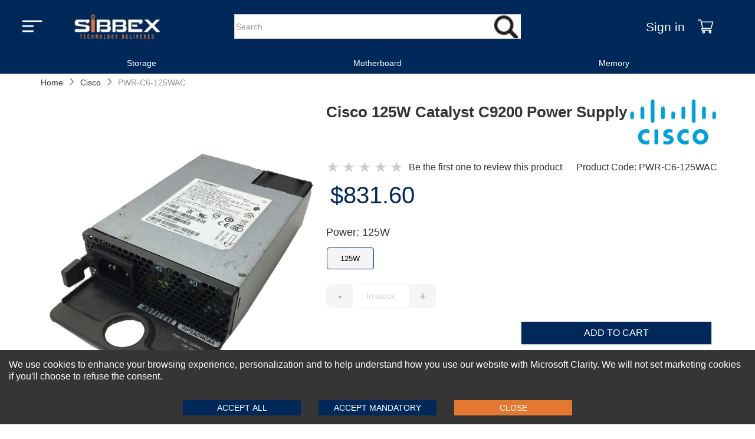

--- FILE ---
content_type: text/html
request_url: https://www.sibbex.com/p/cisco-pwr-c6-125wac-341-125w-ac-power-supply
body_size: 23313
content:
<!DOCTYPE html>
<html lang="en-US" itemscope="" itemtype="https://schema.org/WebPage">
  <head>
    <meta charset="UTF-8" />
    <meta name="viewport" content="width=device-width, initial-scale=1, maximum-scale=2">
    <meta http-equiv="X-UA-Compatible" content="ie=edge" />
    
    <!-- hreflang tags for international SEO -->
    
    
    <link rel="preload" as="image" href="https://cdn.sibbex.com/img/sibbex-logo.webp" fetchpriority='high' />
    <link rel="preload" href="/themes/default/main_client_lib_e45e55.js" as="script">
    <link rel="preload" href="/themes/headers/headerV1/header_lib_c37765.js" as="script">



    <!-- Preconnect for faster connections -->
    <link rel="preconnect" href="https://www.sibbex.com" />
    <link rel="preconnect" href="https://cdn.sibbex.com" />
    
    
    <title data-react-helmet="true">Cisco 125W Catalyst C9200 Power Supply</title>
    <meta data-react-helmet="true" http-equiv="Content-Language" content="en-US"/><meta data-react-helmet="true" name="description" content="Brand:Cisco
 Part Number: PWR-C6-125WAC
 MPN:341-100787-01, PWR-C6-125WAC, 341-101020, 341-101020-01
 Type:AC Power Supply
 Compatible Brand:For Cisco
 Maximum Output Power:125 W
 Max. Output Power:125 W"/><meta data-react-helmet="true" name="keywords" content="b2b,portal,keyword"/><meta data-react-helmet="true" name="robots" content="all"/><meta data-react-helmet="true" property="og:locale" content="en_US"/><meta data-react-helmet="true" property="og:type" content="website"/><meta data-react-helmet="true" property="og:site_name" content="sibbex.com"/><meta data-react-helmet="true" property="og:url" content="https://www.sibbex.com/p/cisco-pwr-c6-125wac-341-125w-ac-power-supply"/><meta data-react-helmet="true" property="og:title" content="Cisco 125W Catalyst C9200 Power Supply"/><meta data-react-helmet="true" property="og:description" content="Brand:Cisco
 Part Number: PWR-C6-125WAC
 MPN:341-100787-01, PWR-C6-125WAC, 341-101020, 341-101020-01
 Type:AC Power Supply
 Compatible Brand:For Cisco
 Maximum Output Power:125 W
 Max. Output Power:125 W"/><meta data-react-helmet="true" property="og:image" content=""/><meta data-react-helmet="true" property="twitter:card" content="summary_large_image"/><meta data-react-helmet="true" property="twitter:url" content="https://www.sibbex.com/p/cisco-pwr-c6-125wac-341-125w-ac-power-supply"/><meta data-react-helmet="true" property="twitter:title" content="Cisco 125W Catalyst C9200 Power Supply"/><meta data-react-helmet="true" property="twitter:description" content="Brand:Cisco
 Part Number: PWR-C6-125WAC
 MPN:341-100787-01, PWR-C6-125WAC, 341-101020, 341-101020-01
 Type:AC Power Supply
 Compatible Brand:For Cisco
 Maximum Output Power:125 W
 Max. Output Power:125 W"/><meta data-react-helmet="true" property="twitter:image" content=""/><meta data-react-helmet="true" property="fb:app_id" content="670060921349801"/><meta data-react-helmet="true" itemprop="image" content=""/><meta data-react-helmet="true" itemprop="name" content="Cisco 125W Catalyst C9200 Power Supply"/><meta data-react-helmet="true" itemprop="description" content="Brand:Cisco
 Part Number: PWR-C6-125WAC
 MPN:341-100787-01, PWR-C6-125WAC, 341-101020, 341-101020-01
 Type:AC Power Supply
 Compatible Brand:For Cisco
 Maximum Output Power:125 W
 Max. Output Power:125 W"/><meta data-react-helmet="true" itemprop="url" content="https://www.sibbex.com/p/cisco-pwr-c6-125wac-341-125w-ac-power-supply"/>
    <link data-chunk="main" rel="preload" as="style" href="/main.72df713ffa8f2c699c29.css">
<link data-chunk="main" rel="preload" as="script" href="/main-client-bundle-301eff.js">
    <link data-chunk="main" rel="stylesheet" href="/main.72df713ffa8f2c699c29.css">


  <link rel="preload" href="/themes/default/main_theme_d9576c55c71cae1bc919.css" as="style" onload="this.onload=null;this.rel='stylesheet'">
  <link rel="preload" href="/themes/headers/headerV1/header_theme_753089e30967c7a43f2d.css" as="style" onload="this.onload=null;this.rel='stylesheet'">

  <!-- MAIN CSS SECOND - Load with lower priority or async -->
  <link rel="stylesheet" href="https://cdn.sibbex.com/css/default-v4.6.css" media="print" onload="this.onload=null;this.removeAttribute('media');">
  <link rel="preload" href="/themes/footers/footerV1/footer_theme_956c49de2d28a64ef675.css" as="style" onload="this.onload=null;this.rel='stylesheet'">
  <!-- Fallback for no JavaScript -->
  <!-- Changes-->
  <noscript>
  <link rel="stylesheet" href="/themes/headers/headerV1/header_theme_753089e30967c7a43f2d.css">
  <link rel="stylesheet" href="/themes/default/main_theme_d9576c55c71cae1bc919.css">
  <link rel="stylesheet" href="/themes/footers/footerV1/footer_theme_956c49de2d28a64ef675.css">
  </noscript>
  <!-- Changes-->
  
  <!-- Icons -->
  <link rel="shortcut icon" href="https://cdn.sibbex.com/img/favicon.png" />
  <link rel="apple-touch-icon" href="https://cdn.sibbex.com/img/favicon-180x180.png" />
  <link rel="apple-touch-icon" sizes="180x180" href="https://cdn.sibbex.com/img/favicon-180x180.png" />
  <link rel="icon" type="image/png" sizes="32x32" href="https://cdn.sibbex.com/img/favicon-32x32.png" />
  <link rel="icon" type="image/png" sizes="16x16" href="https://cdn.sibbex.com/img/favicon.png" />
    <!-- Inline Critical JS -->
    <script>
      window.BASE_URL = "https://emd.sibbex.com";
      window.__STATE__ = {"productDetail":{"details":{"primaryCategory":"POWER SUPPLY","categoryIdsNIU":[{"_id":"628dc3041eb95e001a6b6806","categoryId":"61b87e2c5fe4600012a05c8d","displayOrder":3}],"additionalNotesHint":"","productStatus":"active","publishStatus":"published","colorList":[{"publishStatus":"published","colorFamily":"silver","cmykCode":"","name":"One Size","colorGroupHexCode":"FFFFFF","PMScolor":"","colorTitle":"One Size","colorStatus":"active","title":"One Size","rgbCode":"","_id":"68a9cf22ecaf96001af65bc0","colorGroup":"One Size","seName":"size-one-size","mediaType":[],"variationName":"size"}],"averageProfit":561.6,"gender":"Uni Sex","productGroupDetail":null,"defaultSpecialStoreCategoryID":null,"brandId":"60e6e8e8da9941e12ce4401e","defaultspecialStoreCategoryID":"617a2fed68e07c0013c61804","storeIdsNIU":[{"_id":"628dc3041eb95e001a6b6807","storeId":"60cae30e142aeb0019fddea3","displayOrder":3}],"extendedDescription":"","brandSeName":"cisco","msrp":831.6,"productAsLowAsPrice":831.6,"defaultSpecialStoreID":null,"media":{"imageFilename":"pwr-c6-125wac_7420-front.jpg","brandMediaDetail":[{"alt":"Brand Logo Image","displayOrder":1,"status":"active","displayLocation":"logoImage","title":"Brand Logo Image","_id":"666aa2537b4d8d82156ee469","source":"/cisco.png","mediaFormat":"webp_png","description":"Brand Logo Image","mediaType":"image"},{"alt":"Brand Classification Image","displayOrder":3,"status":"active","displayLocation":"classificationImage","title":"Brand Classification Image","_id":"666aa2537b4d8d82156ee46a","source":"/undefined","mediaFormat":"webp_png","description":"Brand Classification Image","mediaType":"image"},{"alt":"Brand Featured Image","displayOrder":2,"status":"active","displayLocation":"featuredImage","title":"Brand Featured Image","_id":"666aa2537b4d8d82156ee46b","source":"/cisco.png","mediaFormat":"webp_png","description":"Brand Featured Image","mediaType":"image"},{"alt":"Brand Logo PDP Image","displayOrder":4,"status":"active","displayLocation":"brandLogoPdpImage","title":"Brand Logo PDP Image","_id":"666aa2537b4d8d82156ee46c","source":"/cisco.png","mediaFormat":"webp_png","description":"Brand Logo PDP Image","mediaType":"image"},{"alt":"Brand Logo Shopping Cart Image","displayOrder":4,"status":"active","displayLocation":"brandLogoCartImage","title":"Brand Logo Shopping Cart Image","_id":"666aa2537b4d8d82156ee46d","source":"/cisco.png","mediaFormat":"webp_png","description":"Brand Logo Shopping Cart Image","mediaType":"image"}],"brandSeName":"cisco"},"averageSalePrice":831.6,"glossaryToolTip":"","userIncentiveTypeMessages":{},"classification":"Adult","isInStock":false,"shortName":"Cisco 125W Catalyst C9200 Power Supply","material":"","createdOn":"2022-02-11T12:02:52.809Z","longName":"Cisco 125W Catalyst C9200 Power Supply","additionalDiscount":{"rewardOrRebate":{},"additionalDiscount":{}},"showPdpBrandLogoDesktop":true,"publishedDateTime":"Fri Feb 11 2022 17:02:52 GMT+0500 (Pakistan Standard Time)","productId":"8089-sib5","variationGroupList":[{"createdAt":"2026-01-16T14:00:20.574Z","name":"new","title":"New","description":"","displayOrder":1,"status":"active"},{"createdAt":"2026-01-16T14:00:20.574Z","name":"openBox","title":"Open Box","description":"","displayOrder":2,"status":"active"},{"createdAt":"2026-01-16T14:00:20.574Z","name":"refurbished","title":"Refurbished","displayOrder":3,"description":"","status":"active"},{"createdAt":"2026-01-16T14:00:20.574Z","name":"used","title":"Used","displayOrder":4,"description":"","status":"active"}],"averageCost":270,"variantCount":1,"averageMargin":208,"DefaultCategoryRank":{"salesRankSpecialStore":null,"quantityRankSpecialStore":null,"salesRankCategory":6,"quantityRankCategory":6,"_id":"68a9cf22ecaf96001af65bbe"},"sizesRange":"125W","variationGroup":"used","Brands":[],"colorCount":1,"displayOrder":1,"defaultVariationGroup":"used","fitOptions":"","discountMessages":{},"variants":[{"variationLevelOneDetail":{"title":"One Size","colorFamily":"Silver","hexCode":"00FF00,00FF00,00FF00"},"variationLevelOneId":"6209f692f30fed14f957e362","displayOrder":1,"variationLevelTwo":[{"msrp":831.6,"variationGroup":"used","variationLevelTwoDetail":{"title":"125W","image":""},"displayOrder":1,"priceRetail":"831.60","shopNowUrl":"","mediaDetail":[{"alt":"pwr-c6-125wac_7420-front.jpg","displayOrder":1,"status":"active","displayLocation":"productLargeImageFront","title":"pwr-c6-125wac_7420-front.jpg","_id":"6209d4a89d186375a850ad66","source":"/pwr-c6-125wac_7420-front.jpg","description":"pwr-c6-125wac_7420-front.jpg","mediaType":"productLargeImageFront"}],"isAllowedForShipping":true,"productName":"Cisco 125W Catalyst C9200 Power Supply","_id":"6209f692f30fed14f957e362","variationLevelTwo":{"title":"power","value":"125W"},"inventory":999,"features":["Brand: Cisco","Part Number: PWR-C6-125WAC","Product Type: AC Power Supply","MPN:341-100787-01, PWR-C6-125WAC, 341-101020, 341-101020-01","Compatible Brand:For Cisco","Maximum Output Power:125 W","Max. Output Power:125 W"],"sku":"PWR-C6-125WAC","seName":""}],"title":"","priceRetail":"831.60"}],"offeredAt":[{"_id":"641027ec20f69f13f318e704","isEligible":true,"shoppingFeed":true,"channelId":"616fd1f42b299419981b51c4"},{"_id":"641027ec20f69f13f318e705","isEligible":true,"shoppingFeed":true,"channelId":"616fd1f42b299419981b51c5"},{"_id":"641027ec20f69f13f318e706","isEligible":true,"shoppingFeed":true,"channelId":"616fd1f42b299419981b51c6"},{"_id":"641027ec20f69f13f318e707","isEligible":true,"shoppingFeed":true,"channelId":"616fd1f42b299419981b51c7"},{"_id":"641027ec20f69f13f318e708","isEligible":true,"shoppingFeed":true,"channelId":"616fd1f42b299419981b51c8"},{"_id":"641027ec20f69f13f318e709","isEligible":true,"shoppingFeed":true,"channelId":"616fd1f42b299419981b51c9"},{"_id":"641027ec20f69f13f318e70a","isEligible":true,"shoppingFeed":true,"channelId":"6350f7c97c5fd7de374db2a9"},{"_id":"641027ec20f69f13f318e70b","isEligible":true,"shoppingFeed":true,"channelId":"6350f7e77c5fd7de374db5ff"}],"shopNowUrl":"","widgets":[],"isAdditionalNotes":false,"isFreeShip":false,"brandName":"CISCO","department":"","Stores":[{"_id":"672351a4f56da06e9965aa11","status":"draft","displayOrder":3,"isDefault":false,"storeId":"60cae30e142aeb0019fddea3","categoryId":"61b87e2c5fe4600012a05c8d"}],"allowMap":false,"allowDiscountOnMAP":false,"variationLevelOneList":{"_id":"616fdef82b299419981b551f","businessId":"606ea68cd06cf63dc2edf878","name":"variationLevelOneList","description":"Variation Level One List","dropdownList":[{"createdAt":"2026-01-16T14:00:20.579Z","name":"bandwidth","title":"Bandwidth","displayOrder":0,"status":"active","_id":"6246a5c8cfe8a30ce6ec6c52","additionalData":{"sortingBy":"title","sortingOrder":1}},{"createdAt":"2026-01-16T14:00:20.579Z","name":"buttons","title":"Buttons","displayOrder":1,"status":"active","_id":"6246a5c8cfe8a30ce6ec6c53","additionalData":{"sortingBy":"title","sortingOrder":1}},{"createdAt":"2026-01-16T14:00:20.579Z","name":"cache","title":"Cache","displayOrder":2,"status":"active","_id":"6246a5c8cfe8a30ce6ec6c54","additionalData":{"sortingBy":"title","sortingOrder":1}},{"createdAt":"2026-01-16T14:00:20.579Z","name":"cells","title":"Cells","displayOrder":3,"status":"active","_id":"6246a5c8cfe8a30ce6ec6c55","additionalData":{"sortingBy":"title","sortingOrder":1}},{"createdAt":"2026-01-16T14:00:20.579Z","name":"color","title":"Color","displayOrder":4,"status":"active","_id":"6246a5c8cfe8a30ce6ec6c56","additionalData":{"sortingBy":"title","sortingOrder":1}},{"createdAt":"2026-01-16T14:00:20.579Z","name":"connectivity","title":"Connectivity","displayOrder":5,"status":"active","_id":"6246a5c8cfe8a30ce6ec6c57","additionalData":{"sortingBy":"title","sortingOrder":1}},{"createdAt":"2026-01-16T14:00:20.579Z","name":"connector","title":"Connector","displayOrder":6,"status":"active","_id":"6246a5c8cfe8a30ce6ec6c58","additionalData":{"sortingBy":"title","sortingOrder":1}},{"createdAt":"2026-01-16T14:00:20.579Z","name":"cores","title":"Cores","displayOrder":7,"status":"active","_id":"6246a5c8cfe8a30ce6ec6c59","additionalData":{"sortingBy":"title","sortingOrder":1}},{"createdAt":"2026-01-16T14:00:20.579Z","name":"coverage","title":"Coverage","displayOrder":8,"status":"active","_id":"6246a5c8cfe8a30ce6ec6c5a","additionalData":{"sortingBy":"title","sortingOrder":1}},{"createdAt":"2026-01-16T14:00:20.579Z","name":"cpu","title":"CPU","displayOrder":9,"status":"active","_id":"6246a5c8cfe8a30ce6ec6c5b","additionalData":{"sortingBy":"title","sortingOrder":1}},{"createdAt":"2026-01-16T14:00:20.579Z","name":"dedicatedGPU","title":"Dedicated GPU","displayOrder":10,"status":"active","_id":"6246a5c8cfe8a30ce6ec6c5c","additionalData":{"sortingBy":"title","sortingOrder":1}},{"createdAt":"2026-01-16T14:00:20.579Z","name":"depth","title":"Depth","displayOrder":11,"status":"active","_id":"6246a5c8cfe8a30ce6ec6c5d","additionalData":{"sortingBy":"title","sortingOrder":1}},{"createdAt":"2026-01-16T14:00:20.579Z","name":"display","title":"Display","displayOrder":12,"status":"active","_id":"6246a5c8cfe8a30ce6ec6c5e","additionalData":{"sortingBy":"title","sortingOrder":1}},{"createdAt":"2026-01-16T14:00:20.579Z","name":"distance","title":"Distance","displayOrder":13,"status":"active","_id":"6246a5c8cfe8a30ce6ec6c5f","additionalData":{"sortingBy":"title","sortingOrder":1}},{"createdAt":"2026-01-16T14:00:20.579Z","name":"errorCorrection","title":"Error Correction","displayOrder":14,"status":"active","_id":"6246a5c8cfe8a30ce6ec6c60","additionalData":{"sortingBy":"title","sortingOrder":1}},{"createdAt":"2026-01-16T14:00:20.579Z","name":"ethernetCabling","title":"Ethernet Cabling","displayOrder":15,"status":"active","_id":"6246a5c8cfe8a30ce6ec6c61","additionalData":{"sortingBy":"title","sortingOrder":1}},{"createdAt":"2026-01-16T14:00:20.579Z","name":"expansionSlots","title":"Expansion Slots","displayOrder":16,"status":"active","_id":"6246a5c8cfe8a30ce6ec6c62","additionalData":{"sortingBy":"title","sortingOrder":1}},{"createdAt":"2026-01-16T14:00:20.580Z","name":"fmSupport","title":"FM Support","displayOrder":17,"status":"active","_id":"6246a5c8cfe8a30ce6ec6c63","additionalData":{"sortingBy":"title","sortingOrder":1}},{"createdAt":"2026-01-16T14:00:20.580Z","name":"formFactor","title":"Form Factor","displayOrder":18,"status":"active","_id":"6246a5c8cfe8a30ce6ec6c64","additionalData":{"sortingBy":"title","sortingOrder":1}},{"createdAt":"2026-01-16T14:00:20.580Z","name":"interface","title":"Interface","displayOrder":19,"status":"active","_id":"6246a5c8cfe8a30ce6ec6c65","additionalData":{"sortingBy":"title","sortingOrder":1}},{"createdAt":"2026-01-16T14:00:20.580Z","name":"lidColor","title":"LID Color","displayOrder":20,"status":"active","_id":"6246a5c8cfe8a30ce6ec6c66","additionalData":{"sortingBy":"title","sortingOrder":1}},{"createdAt":"2026-01-16T14:00:20.580Z","name":"lighting","title":"Lighting","displayOrder":21,"status":"active","_id":"6246a5c8cfe8a30ce6ec6c67","additionalData":{"sortingBy":"title","sortingOrder":1}},{"createdAt":"2026-01-16T14:00:20.580Z","name":"memory","title":"Memory","displayOrder":22,"status":"active","_id":"6246a5c8cfe8a30ce6ec6c68","additionalData":{"sortingBy":"title","sortingOrder":1}},{"createdAt":"2026-01-16T14:00:20.580Z","name":"memorySlots","title":"Memory Slots","displayOrder":23,"status":"active","_id":"6246a5c8cfe8a30ce6ec6c69","additionalData":{"sortingBy":"title","sortingOrder":1}},{"createdAt":"2026-01-16T14:00:20.580Z","name":"mode","title":"Mode","displayOrder":24,"status":"active","_id":"6246a5c8cfe8a30ce6ec6c6a","additionalData":{"sortingBy":"title","sortingOrder":1}},{"createdAt":"2026-01-16T14:00:20.580Z","name":"model","title":"Model","displayOrder":25,"status":"active","_id":"6246a5c8cfe8a30ce6ec6c6b","additionalData":{"sortingBy":"title","sortingOrder":1}},{"createdAt":"2026-01-16T14:00:20.580Z","name":"pin","title":"Pin","displayOrder":26,"status":"active","_id":"6246a5c8cfe8a30ce6ec6c6c","additionalData":{"sortingBy":"title","sortingOrder":1}},{"createdAt":"2026-01-16T14:00:20.580Z","name":"pixels","title":"Pixels","displayOrder":27,"status":"active","_id":"6246a5c8cfe8a30ce6ec6c6d","additionalData":{"sortingBy":"title","sortingOrder":1}},{"createdAt":"2026-01-16T14:00:20.580Z","name":"port","title":"Port","displayOrder":28,"status":"active","_id":"6246a5c8cfe8a30ce6ec6c6e","additionalData":{"sortingBy":"title","sortingOrder":1}},{"createdAt":"2026-01-16T14:00:20.580Z","name":"ports","title":"Ports","displayOrder":29,"status":"active","_id":"6246a5c8cfe8a30ce6ec6c6f","additionalData":{"sortingBy":"title","sortingOrder":1}},{"createdAt":"2026-01-16T14:00:20.580Z","name":"power","title":"Power","displayOrder":30,"status":"active","_id":"6246a5c8cfe8a30ce6ec6c70","additionalData":{"sortingBy":"title","sortingOrder":1}},{"createdAt":"2026-01-16T14:00:20.580Z","name":"psuSlot","title":"PSU Slot","displayOrder":31,"status":"active","_id":"6246a5c8cfe8a30ce6ec6c71","additionalData":{"sortingBy":"title","sortingOrder":1}},{"createdAt":"2026-01-16T14:00:20.580Z","name":"ram","title":"RAM","displayOrder":32,"status":"active","_id":"6246a5c8cfe8a30ce6ec6c72","additionalData":{"sortingBy":"title","sortingOrder":1}},{"createdAt":"2026-01-16T14:00:20.580Z","name":"ramSlots","title":"RAM Slots","displayOrder":33,"status":"active","_id":"6246a5c8cfe8a30ce6ec6c73","additionalData":{"sortingBy":"title","sortingOrder":1}},{"createdAt":"2026-01-16T14:00:20.580Z","name":"rank","title":"Rank","displayOrder":34,"status":"active","_id":"6246a5c8cfe8a30ce6ec6c74","additionalData":{"sortingBy":"title","sortingOrder":1}},{"createdAt":"2026-01-16T14:00:20.580Z","name":"readSpeed","title":"Read Speed","displayOrder":35,"status":"active","_id":"6246a5c8cfe8a30ce6ec6c75","additionalData":{"sortingBy":"title","sortingOrder":1}},{"createdAt":"2026-01-16T14:00:20.580Z","name":"resolution","title":"Resolution","displayOrder":36,"status":"active","_id":"6246a5c8cfe8a30ce6ec6c76","additionalData":{"sortingBy":"title","sortingOrder":1}},{"createdAt":"2026-01-16T14:00:20.580Z","name":"sfpPorts","title":"SFP Ports","displayOrder":37,"status":"active","_id":"6246a5c8cfe8a30ce6ec6c77","additionalData":{"sortingBy":"title","sortingOrder":1}},{"createdAt":"2026-01-16T14:00:20.580Z","name":"size","title":"Size","displayOrder":38,"status":"active","_id":"6246a5c8cfe8a30ce6ec6c78","additionalData":{"sortingBy":"title","sortingOrder":1}},{"createdAt":"2026-01-16T14:00:20.582Z","name":"socket","title":"Socket","displayOrder":39,"status":"active","_id":"6246a5c8cfe8a30ce6ec6c79","additionalData":{"sortingBy":"title","sortingOrder":1}},{"createdAt":"2026-01-16T14:00:20.582Z","name":"speed","title":"Speed","displayOrder":40,"status":"active","_id":"6246a5c8cfe8a30ce6ec6c7a","additionalData":{"sortingBy":"title","sortingOrder":1}},{"createdAt":"2026-01-16T14:00:20.582Z","name":"tdp","title":"TDP","displayOrder":41,"status":"active","_id":"6246a5c8cfe8a30ce6ec6c7b","additionalData":{"sortingBy":"title","sortingOrder":1}},{"createdAt":"2026-01-16T14:00:20.582Z","name":"technology","title":"Technology","displayOrder":42,"status":"active","_id":"6246a5c8cfe8a30ce6ec6c7c","additionalData":{"sortingBy":"title","sortingOrder":1}},{"createdAt":"2026-01-16T14:00:20.582Z","name":"transferRate","title":"Transfer Rate","displayOrder":43,"status":"active","_id":"6246a5c8cfe8a30ce6ec6c7d","additionalData":{"sortingBy":"title","sortingOrder":1}},{"createdAt":"2026-01-16T14:00:20.582Z","name":"type","title":"Type","displayOrder":44,"status":"active","_id":"6246a5c8cfe8a30ce6ec6c7e","additionalData":{"sortingBy":"title","sortingOrder":1}},{"createdAt":"2026-01-16T14:00:20.582Z","name":"usbPorts","title":"USB Ports","displayOrder":45,"status":"active","_id":"6246a5c8cfe8a30ce6ec6c7f","additionalData":{"sortingBy":"title","sortingOrder":1}},{"createdAt":"2026-01-16T14:00:20.582Z","name":"voltage","title":"Voltage","displayOrder":46,"status":"active","_id":"6246a5c8cfe8a30ce6ec6c80","additionalData":{"sortingBy":"title","sortingOrder":1}},{"createdAt":"2026-01-16T14:00:20.582Z","name":"wavelength","title":"Wavelength","displayOrder":47,"status":"active","_id":"6246a5c8cfe8a30ce6ec6c81","additionalData":{"sortingBy":"title","sortingOrder":1}}]},"reviewsCount":0,"HTScode":null,"asLowAsPrice":"831.60","mediaDetail":[{"alt":"pwr-c6-125wac_7420-front.jpg","displayOrder":1,"status":"active","displayLocation":"productLargeImageFront","title":"pwr-c6-125wac_7420-front.jpg","_id":"6206506cbe088c1d6838ca8c","source":"/pwr-c6-125wac_7420-front.jpg","description":"pwr-c6-125wac_7420-front.jpg","mediaType":"productLargeImageFront"},{"alt":"pwr-c6-125wac_7420-front.jpg","displayOrder":2,"status":"active","displayLocation":"productListImage","title":"pwr-c6-125wac_7420-front.jpg","_id":"62176e6737e03f1f34c23101","source":"/pwr-c6-125wac_7420-front.jpg","description":"pwr-c6-125wac_7420-front.jpg","mediaType":"productListImage"}],"showPdpBrandLogoMobile":false,"variationLevelOne":{"variationName":"size","desktopPresentation":"quantityBox","mobilePresentation":"dropDown"},"Ranking":{"OverallRankingRevenue":null,"OverallRankingUnitSold":null,"_id":"68a9cf22ecaf96001af65bbf"},"associateTypeList":{"_id":"61827ca62b299419981b5fbc","businessId":"606ea68cd06cf63dc2edf878","name":"associateType","description":"Associate Type","dropdownList":[{"createdAt":"2026-01-16T14:00:20.569Z","_id":"61827ca62b299419981b5fb8","name":"companion","title":"Companion","description":"Companion","status":"active","displayOrder":1},{"createdAt":"2026-01-16T14:00:20.569Z","_id":"61827ca62b299419981b5fb9","name":"comparable","title":"Comparable","description":"Comparable","status":"active","displayOrder":2},{"createdAt":"2026-01-16T14:00:20.569Z","_id":"61827ca62b299419981b5fba","name":"identicalStyles","title":"Identical Styles","description":"Identical Styles","status":"active","displayOrder":3},{"createdAt":"2026-01-16T14:00:20.569Z","_id":"61827ca62b299419981b5fbb","name":"looksStyles","title":"Look Styles","description":"Look Styles","status":"active","displayOrder":4}]},"__v":0,"configuration":{"plpListVariations":true,"searchListVariations":false,"sitemapListVariations":false,"productTemplate":"pdpDefaultTheme"},"showStockCount":"false","careInstructions":"","allowUserIncentive":false,"googleCategory":"","distributorStyleCode":"PWR-C6-125WAC","productDiscountAllowed":false,"topNSeller":0,"isFeatured":true,"productDiscountProfile":{},"variationLevelTwoList":{"_id":"616fdf002b299419981b552e","businessId":"606ea68cd06cf63dc2edf878","name":"variationLevelTwoList","description":"Variation Level Two List","dropdownList":[{"createdAt":"2026-01-16T14:00:20.589Z","name":"buttons","title":"Buttons","displayOrder":0,"status":"active","_id":"6246a5e9cfe8a30ce6ec6c82","additionalData":{"sortingBy":"title","sortingOrder":1}},{"createdAt":"2026-01-16T14:00:20.589Z","name":"cache","title":"Cache","displayOrder":1,"status":"active","_id":"6246a5e9cfe8a30ce6ec6c83","additionalData":{"sortingBy":"title","sortingOrder":1}},{"createdAt":"2026-01-16T14:00:20.589Z","name":"capacity","title":"Capacity","displayOrder":2,"status":"active","_id":"6246a5e9cfe8a30ce6ec6c84","additionalData":{"sortingBy":"title","sortingOrder":1}},{"createdAt":"2026-01-16T14:00:20.589Z","name":"chipset","title":"Chipset","displayOrder":3,"status":"active","_id":"6246a5e9cfe8a30ce6ec6c85","additionalData":{"sortingBy":"title","sortingOrder":1}},{"createdAt":"2026-01-16T14:00:20.590Z","name":"clockSpeed","title":"Clock Speed","displayOrder":4,"status":"active","_id":"6246a5e9cfe8a30ce6ec6c86","additionalData":{"sortingBy":"title","sortingOrder":1}},{"createdAt":"2026-01-16T14:00:20.590Z","name":"color","title":"Color","displayOrder":5,"status":"active","_id":"6246a5e9cfe8a30ce6ec6c87","additionalData":{"sortingBy":"title","sortingOrder":1}},{"createdAt":"2026-01-16T14:00:20.590Z","name":"connectivity","title":"Connectivity","displayOrder":6,"status":"active","_id":"6246a5e9cfe8a30ce6ec6c88","additionalData":{"sortingBy":"title","sortingOrder":1}},{"createdAt":"2026-01-16T14:00:20.590Z","name":"cpu","title":"CPU","displayOrder":7,"status":"active","_id":"6246a5e9cfe8a30ce6ec6c89","additionalData":{"sortingBy":"title","sortingOrder":1}},{"createdAt":"2026-01-16T14:00:20.590Z","name":"cpuSlots","title":"CPU Slots","displayOrder":8,"status":"active","_id":"6246a5e9cfe8a30ce6ec6c8a","additionalData":{"sortingBy":"title","sortingOrder":1}},{"createdAt":"2026-01-16T14:00:20.590Z","name":"cpuSpeed","title":"CPU Speed","displayOrder":9,"status":"active","_id":"6246a5e9cfe8a30ce6ec6c8b","additionalData":{"sortingBy":"title","sortingOrder":1}},{"createdAt":"2026-01-16T14:00:20.590Z","name":"cpuSupport","title":"CPU Support","displayOrder":10,"status":"active","_id":"6246a5e9cfe8a30ce6ec6c8c","additionalData":{"sortingBy":"title","sortingOrder":1}},{"createdAt":"2026-01-16T14:00:20.590Z","name":"distance","title":"Distance","displayOrder":11,"status":"active","_id":"6246a5e9cfe8a30ce6ec6c8d","additionalData":{"sortingBy":"title","sortingOrder":1}},{"createdAt":"2026-01-16T14:00:20.590Z","name":"expansionSlots","title":"Expansion Slots","displayOrder":12,"status":"active","_id":"6246a5e9cfe8a30ce6ec6c8e","additionalData":{"sortingBy":"title","sortingOrder":1}},{"createdAt":"2026-01-16T14:00:20.590Z","name":"fan","title":"Fan","displayOrder":13,"status":"active","_id":"6246a5e9cfe8a30ce6ec6c8f","additionalData":{"sortingBy":"title","sortingOrder":1}},{"createdAt":"2026-01-16T14:00:20.590Z","name":"fanSize","title":"Fan Size","displayOrder":14,"status":"active","_id":"6246a5e9cfe8a30ce6ec6c90","additionalData":{"sortingBy":"title","sortingOrder":1}},{"createdAt":"2026-01-16T14:00:20.590Z","name":"fanSpeed","title":"Fan Speed","displayOrder":15,"status":"active","_id":"6246a5e9cfe8a30ce6ec6c91","additionalData":{"sortingBy":"title","sortingOrder":1}},{"createdAt":"2026-01-16T14:00:20.590Z","name":"formFactor","title":"Form Factor","displayOrder":16,"status":"active","_id":"6246a5e9cfe8a30ce6ec6c92","additionalData":{"sortingBy":"title","sortingOrder":1}},{"createdAt":"2026-01-16T14:00:20.590Z","name":"hddSlots","title":"HDD Slots","displayOrder":17,"status":"active","_id":"6246a5e9cfe8a30ce6ec6c93","additionalData":{"sortingBy":"title","sortingOrder":1}},{"createdAt":"2026-01-16T14:00:20.590Z","name":"interface","title":"Interface","displayOrder":18,"status":"active","_id":"6246a5e9cfe8a30ce6ec6c94","additionalData":{"sortingBy":"title","sortingOrder":1}},{"createdAt":"2026-01-16T14:00:20.590Z","name":"layers","title":"Layers","displayOrder":19,"status":"active","_id":"6246a5e9cfe8a30ce6ec6c95","additionalData":{"sortingBy":"title","sortingOrder":1}},{"createdAt":"2026-01-16T14:00:20.590Z","name":"length","title":"Length","displayOrder":20,"status":"active","_id":"6246a5e9cfe8a30ce6ec6c96","additionalData":{"sortingBy":"title","sortingOrder":1}},{"createdAt":"2026-01-16T14:00:20.590Z","name":"lightning","title":"Lightning","displayOrder":21,"status":"active","_id":"6246a5e9cfe8a30ce6ec6c97","additionalData":{"sortingBy":"title","sortingOrder":1}},{"createdAt":"2026-01-16T14:00:20.590Z","name":"line","title":"Line","displayOrder":22,"status":"active","_id":"6246a5e9cfe8a30ce6ec6c98","additionalData":{"sortingBy":"title","sortingOrder":1}},{"createdAt":"2026-01-16T14:00:20.590Z","name":"memory","title":"Memory","displayOrder":23,"status":"active","_id":"6246a5e9cfe8a30ce6ec6c99","additionalData":{"sortingBy":"title","sortingOrder":1}},{"createdAt":"2026-01-16T14:00:20.590Z","name":"model","title":"Model","displayOrder":24,"status":"active","_id":"6246a5e9cfe8a30ce6ec6c9a","additionalData":{"sortingBy":"title","sortingOrder":1}},{"createdAt":"2026-01-16T14:00:20.591Z","name":"module","title":"Module","displayOrder":25,"status":"active","_id":"6246a5e9cfe8a30ce6ec6c9b","additionalData":{"sortingBy":"title","sortingOrder":1}},{"createdAt":"2026-01-16T14:00:20.591Z","name":"outlets","title":"Outlets","displayOrder":26,"status":"active","_id":"6246a5e9cfe8a30ce6ec6c9c","additionalData":{"sortingBy":"title","sortingOrder":1}},{"createdAt":"2026-01-16T14:00:20.591Z","name":"ports","title":"Ports","displayOrder":27,"status":"active","_id":"6246a5e9cfe8a30ce6ec6c9d","additionalData":{"sortingBy":"title","sortingOrder":1}},{"createdAt":"2026-01-16T14:00:20.591Z","name":"power","title":"Power","displayOrder":28,"status":"active","_id":"6246a5e9cfe8a30ce6ec6c9e","additionalData":{"sortingBy":"title","sortingOrder":1}},{"createdAt":"2026-01-16T14:00:20.591Z","name":"readSpeed","title":"Read Speed","displayOrder":29,"status":"active","_id":"6246a5e9cfe8a30ce6ec6c9f","additionalData":{"sortingBy":"title","sortingOrder":1}},{"createdAt":"2026-01-16T14:00:20.591Z","name":"resolution","title":"Resolution","displayOrder":30,"status":"active","_id":"6246a5e9cfe8a30ce6ec6ca0","additionalData":{"sortingBy":"title","sortingOrder":1}},{"createdAt":"2026-01-16T14:00:20.591Z","name":"size","title":"Size","displayOrder":31,"status":"active","_id":"6246a5e9cfe8a30ce6ec6ca1","additionalData":{"sortingBy":"title","sortingOrder":1}},{"createdAt":"2026-01-16T14:00:20.591Z","name":"socket","title":"Socket","displayOrder":32,"status":"active","_id":"6246a5e9cfe8a30ce6ec6ca2","additionalData":{"sortingBy":"title","sortingOrder":1}},{"createdAt":"2026-01-16T14:00:20.591Z","name":"speed","title":"Speed","displayOrder":33,"status":"active","_id":"6246a5e9cfe8a30ce6ec6ca3","additionalData":{"sortingBy":"title","sortingOrder":1}},{"createdAt":"2026-01-16T14:00:20.591Z","name":"technology","title":"Technology","displayOrder":34,"status":"active","_id":"6246a5e9cfe8a30ce6ec6ca4","additionalData":{"sortingBy":"title","sortingOrder":1}},{"createdAt":"2026-01-16T14:00:20.591Z","name":"transferRate","title":"Transfer Rate","displayOrder":35,"status":"active","_id":"6246a5e9cfe8a30ce6ec6ca5","additionalData":{"sortingBy":"title","sortingOrder":1}},{"createdAt":"2026-01-16T14:00:20.591Z","name":"usbPorts","title":"USB Ports","displayOrder":36,"status":"active","_id":"6246a5e9cfe8a30ce6ec6ca6","additionalData":{"sortingBy":"title","sortingOrder":1}},{"createdAt":"2026-01-16T14:00:20.591Z","name":"voltage","title":"Voltage","displayOrder":37,"status":"active","_id":"6246a5e9cfe8a30ce6ec6ca7","additionalData":{"sortingBy":"title","sortingOrder":1}},{"createdAt":"2026-01-16T14:00:20.591Z","name":"wavelength","title":"Wavelength","displayOrder":38,"status":"active","_id":"6246a5e9cfe8a30ce6ec6ca8","additionalData":{"sortingBy":"title","sortingOrder":1}},{"createdAt":"2026-01-16T14:00:20.591Z","name":"wifiType","title":"WIFI Type","displayOrder":39,"status":"active","_id":"6246a5e9cfe8a30ce6ec6ca9","additionalData":{"sortingBy":"title","sortingOrder":1}}]},"additionalNotesLabel":"","userIncentiveType":"","productAlertMessage":"","packSize":1,"_id":"6209df65f30fed14f955125b","type":"default","businessId":"606ea68cd06cf63dc2edf878","variationLevelTwo":{"variationName":"power","desktopPresentation":"quantityBox","mobilePresentation":"dropDown"},"aggregateRating":0,"madeInCountry":{},"description":"Brand:Cisco\n Part Number: PWR-C6-125WAC\n MPN:341-100787-01, PWR-C6-125WAC, 341-101020, 341-101020-01\n Type:AC Power Supply\n Compatible Brand:For Cisco\n Maximum Output Power:125 W\n Max. Output Power:125 W","features":["Brand: Cisco","Part Number: PWR-C6-125WAC","Product Type: AC Power Supply","MPN:341-100787-01, PWR-C6-125WAC, 341-101020, 341-101020-01","Compatible Brand:For Cisco","Maximum Output Power:125 W","Max. Output Power:125 W"],"productVariants":null,"seName":"cisco-pwr-c6-125wac-341-125w-ac-power-supply","styleCode":"PWR-C6-125WAC","sizeList":[{"size":"125W","variationName":"power","title":"125W","seName":"power-125w","displayOrder":1}],"defaultVariantId":"6209f692f30fed14f957e362","viewType":""},"orderSkus":[],"productTopList":[],"surveyTemplateStatus":"begin","selectedColor":"","error":null,"reviewsListStatus":"begin","loadProductDetailStatus":"success","productSizeChart":[],"idBySeName":{},"reviewsSubmit":false,"tableMeta":{},"surveyTemplate":{},"defaultVariationLevelOne":{"variationLevelOneDetail":{"title":"One Size","colorFamily":"Silver","hexCode":"00FF00,00FF00,00FF00"},"variationLevelOneId":"6209f692f30fed14f957e362","displayOrder":1,"variationLevelTwo":[{"msrp":831.6,"variationGroup":"used","variationLevelTwoDetail":{"title":"125W","image":""},"displayOrder":1,"priceRetail":"831.60","shopNowUrl":"","mediaDetail":[{"alt":"pwr-c6-125wac_7420-front.jpg","displayOrder":1,"status":"active","displayLocation":"productLargeImageFront","title":"pwr-c6-125wac_7420-front.jpg","_id":"6209d4a89d186375a850ad66","source":"/pwr-c6-125wac_7420-front.jpg","description":"pwr-c6-125wac_7420-front.jpg","mediaType":"productLargeImageFront"}],"isAllowedForShipping":true,"productName":"Cisco 125W Catalyst C9200 Power Supply","_id":"6209f692f30fed14f957e362","variationLevelTwo":{"title":"power","value":"125W"},"inventory":999,"features":["Brand: Cisco","Part Number: PWR-C6-125WAC","Product Type: AC Power Supply","MPN:341-100787-01, PWR-C6-125WAC, 341-101020, 341-101020-01","Compatible Brand:For Cisco","Maximum Output Power:125 W","Max. Output Power:125 W"],"sku":"PWR-C6-125WAC","seName":""}],"title":"","priceRetail":"831.60"},"productTopListStatus":"begin","crosssellProducts":{},"defaultVariationLevelTwo":{"msrp":831.6,"variationGroup":"used","variationLevelTwoDetail":{"title":"125W","image":""},"displayOrder":1,"priceRetail":"831.60","shopNowUrl":"","mediaDetail":[{"alt":"pwr-c6-125wac_7420-front.jpg","displayOrder":1,"status":"active","displayLocation":"productLargeImageFront","title":"pwr-c6-125wac_7420-front.jpg","_id":"6209d4a89d186375a850ad66","source":"/pwr-c6-125wac_7420-front.jpg","description":"pwr-c6-125wac_7420-front.jpg","mediaType":"productLargeImageFront"}],"isAllowedForShipping":true,"productName":"Cisco 125W Catalyst C9200 Power Supply","_id":"6209f692f30fed14f957e362","variationLevelTwo":{"title":"power","value":"125W"},"inventory":999,"features":["Brand: Cisco","Part Number: PWR-C6-125WAC","Product Type: AC Power Supply","MPN:341-100787-01, PWR-C6-125WAC, 341-101020, 341-101020-01","Compatible Brand:For Cisco","Maximum Output Power:125 W","Max. Output Power:125 W"],"sku":"PWR-C6-125WAC","seName":""},"reviews":[],"selectedSize":""},"cart":{"cart":{"order":{},"orderSkus":[],"itemsCount":0,"totalValue":0,"buySoonItemsCount":0},"placeOrderError":"","isDeletingPaymentInfo":false,"errorApplyingCoupon":null,"addThirdPartyOrdersError":null,"isUpdatingCartAddress":false,"isLoadingCartStatus":"","isApplyingCoupon":false,"errorDeletingPaymentInfo":null,"errorUpdatingCartAddress":null,"isAddingPaymentInfo":false,"errorAddingPaymentInfo":null,"applyingCouponStatus":"","errorUpdatingCart":null,"errorLoadingAddresses":null,"errorPlaceOrder":null,"errorRemovingCoupon":null,"lastOrderPlacedId":null,"errorDeletingCart":null,"isUpdatingCart":false,"isLoadingAddresses":false,"isRemovingCoupon":false,"isDeletingCart":false,"addressList":[],"isLoadingCart":true,"errorLoadingCart":null,"isPlacingOrder":false,"showStockCount":"true","addThirdPartyOrdersStatus":"","addThirdPartyOrdersLoading":false,"errorAddingItemToCart":null,"updatingCartStatus":"","isAddingItemToCart":false,"placeOrderStatus":"","isAddingPaymentInfoSuccess":false},"notificationReducer":{"addNotificationStatus":"","error":null},"entities":{"byID":{},"alphaSorted":[],"byCategoryID":{},"byEntityName":{}},"applicationListValue":{"listValues":{"productFitList":{},"headingList":{},"publishedStatus":{},"mediaMediumTypes":{},"muteSubType":{},"sharedItemTypes":{},"productAssociateStatus":{},"widgetBooleanList":{},"scheduleTimeList":{},"socialMediaTypes":{},"specialStoreType":{},"domainList":{},"ageClassificationList":{},"notificationTypeList":{},"affiliateContactStatusList":{},"affiliateMyLinksEntity":{},"recordStatus":{},"delaySpeed":{},"contentRecordType":{},"statusLabelValues":{},"dataType":{},"myAffiliateNetworkSearchFilterDays":{},"affiliateMyLinkStatus":{},"productSKUAttributes":{},"imageFileFormats":{},"contentTemplateStatus":{},"materialList":{},"homeBannerType":{},"videoFileFormats":{},"boleanStatus":{},"errorCodeStatus":{},"colorFamily":{},"productTypeList":{},"productTemplateList":{},"headerType":{},"resourceType":{},"readStatus":{},"reviewStatusList":{},"faqStatus":{},"themesList":{},"pageType":{},"productSortingOptions":{},"deliveryOptions":{},"affiliateIncentiveTypeStatus":{},"urlSaveList":{},"variationGroupList":{},"affiliateLinkPageItems":{},"localPageStatusList":{},"nameTitleList":{},"applicationConfigurationGroupStatus":{},"dimensionsList":{},"supportedVideoList":{},"affiliateProfileStatusList":{},"indexType":{},"surveyStatus":{},"staticPageStatusList":{},"sharedItemMediaTypes":{},"urlInfoStatusList":{},"billingStatus":{},"orderVoidReasons":{},"affiliateEarningStatusList":{},"rowSpeed":{},"brandClassification":{},"osNameList":{},"urlRedirectTypes":{},"additionalPartNumbersList":{},"specialStoreClassification":{},"productGroupList":{},"applicationAdminNotificationTypes":{},"dealerDomainStatus":{},"skuStatus":{},"communicationType":{},"userRolesList":{},"webMarketingMediaList":{},"contactFormStatusType":{},"widgetCategoryPanelImageTypeList":{},"browserNameList":{},"userRoleStatusList":{},"variationMedia":{},"affiliateClassificationList":{},"menuStatus":{},"incentiveClassification":{},"salestaxStatus":{},"linkTypeList":{},"retailLocationType":{},"faqCategories":{},"status":{},"batchProcessList":{},"variationLevelOneList":{},"affiliateActionStatusList":{},"widgetRatingStar":{},"contentType":{},"widgetStatusList":{},"applicationDeliveryChannels":{},"presentationType":{},"supportedMediaList":{},"affiliateEarningPageItems":{},"productMedia":{},"billingType":{},"colorStatus":{},"affiliateLevelList":{},"googleCategoryList":{},"mediaStatus":{},"productPageWidthOptions":{},"domainStatus":{},"notificationChannelList":{},"specialStoreMediaType":{},"suggestionSubType":{},"salePriceOption":{},"countriesLanguageCodeList":{},"brandStatusList":{},"categoryType":{},"affiliatePaymentsList":{},"associateType":{},"skuFulFilmentStatus":{},"sizePresentationList":{},"variationLevelTwoList":{},"headerMenuBadgesList":{},"specialStoreStatus":{},"weightUnitList":{},"colorPresentationList":{},"appType":{},"userStatusList":{},"entityTypeList":{},"billingIsDefault":{},"orderProductionStages":{},"affiliateStatusList":{},"urlRedirectStatus":{},"myAffiliateNetworkSelectionList":{},"affiliateSelectionList":{},"animationType":{},"mediaType":{},"offerChannelsStatus":{},"affiliateContactPageItems":{},"thirdPartyOrderChannels":{},"productDepartmentList":{},"productStatusList":{},"sharedItemAssociatedEntities":{},"sizeChartAttribute":{},"genderList":{}},"appListValues":[],"appListValueDropdownList":[],"dropDownDetail":{},"gettingAppListValueAuditTrailDetailStatus":"","addingAppListValueDropdownError":null,"appListValueDetailError":null,"addingAppListValueNote":"","isAddingValue":false,"appListValueDropdownListError":null,"error":null,"errorAddingValue":null,"gettingAppListValueStatus":"","updatingAppListValueStatus":"","gettingAppListValueDropdownDetailStatus":"","gettingAppListValueNotes":"","updatingAppListValueDropdownDetailStatus":"","errorAddingAppListValueNote":null,"appListValueAuditTrailDetail":{},"updatingAppListValueDropdownDetailError":null,"dropdownList":[],"appListValueNotes":[],"appListValueDetails":{},"appListValueDropdownListTableMeta":{},"isLoading":false,"listValuesById":[],"tableMeta":{},"appListValueNotesMeta":{},"appListValueDropdownDetailError":null,"gettingAppListValueAuditTrailDetailError":null,"addingAppListValueDropdownStatus":"","appListValueError":null,"gettingAppListValueDropdownListStatus":"","gettingAppListValueDetailStatus":"","errorLoadingAppListValueNotes":null,"appListValueDropdownDetails":{}},"businessProfileReducer":{"isLoading":false,"error":null,"businessProfileClientList":[],"isCompanyUrlExists":false,"isCompanyUrlExistsDetail":{}},"breadCrumb":{"isLoadingBC":false,"details":[]},"domain":{"currentConfigAppId":"606ea68cd06cf63dc2edf878","allDomain":[],"currentBanner":{},"error":null,"currentLinkAppId":"606ea68cd06cf63dc2edf878","headerByContext":{},"linksByAppId":{"606ea68cd06cf63dc2edf878":{"_id":"606ea6a0d06cf63dc2ee4a8c","businessId":"606ea68cd06cf63dc2edf878","__v":0,"bottomTrim":[{"displayOnMobile":false,"isOpenLinkInNewTab":true,"name":"Warranty Info","externalDomain":false,"sortOrder":1,"subnodes":[],"status":"active","title":"Warranty Info","_id":"608a6f6550f6870012da5fed","seName":"/warrantyinfo"},{"status":"active","_id":"61431b69a3a86b001bc9d519","sortOrder":"2","name":"Terms of use","seName":"/terms-of-use","subnodes":[],"title":"Terms of use","isOpenLinkinNewTab":null},{"displayOnMobile":false,"isOpenLinkInNewTab":true,"name":"Privacy Policy","externalDomain":false,"sortOrder":3,"subnodes":[],"status":"active","title":"Privacy Policy","_id":"608a8d7ef965d700123fcfa2","seName":"/privacy-policy"},{"status":"active","_id":"60ad47ed91c2a900121d2f16","name":"Cookie Policy","seName":"/cookie","subnodes":[],"sortOrder":"4","title":"Cookie Policy","isOpenLinkinNewTab":null},{"isOpenLinkinNewTab":true,"name":"Blog","externalDomain":true,"domainName":"https://www.sibbex.com","sortOrder":"5","subnodes":[],"status":"active","title":"Blog","_id":"6114b2f1fb400c00148b3eec","seName":"blog/"},{"status":"active","_id":"6126216256794e0012e048e9","sortOrder":"6","name":"FAQs","seName":"/faq","subnodes":[],"title":"FAQs","isOpenLinkinNewTab":null}],"footer":[{"isOpenLinkInNewTab":false,"name":"About us","externalDomain":false,"sortOrder":1,"subnodes":[{"externalDomain":false,"status":"active","isOpenLinkInNewTab":false,"_id":"610bc46d88e09500197425c6","sortOrder":1,"name":"Why Choose Sibbex","seName":"/why-choose-sibbex","title":"Why Choose Sibbex"},{"externalDomain":false,"status":"active","isOpenLinkInNewTab":false,"_id":"60ad4ca30c5d18001378a1a7","sortOrder":2,"name":"Coupons & Specials","seName":"/coupons-specials","title":"Coupons & Specials"},{"externalDomain":false,"status":"active","isOpenLinkInNewTab":false,"_id":"60b102ba83963e0012c82437","sortOrder":3,"name":"Contact Us","seName":"/contact-us","title":"Contact Us"},{"externalDomain":false,"status":"active","isOpenLinkInNewTab":false,"_id":"610bc457e6940e0019f514ca","sortOrder":4,"name":"RMA & Exchange Policy","seName":"/rma-exchanges-policy","title":"RMA & Exchange Policy"},{"externalDomain":false,"status":"active","isOpenLinkInNewTab":false,"_id":"610bc446e6940e0019f514c9","sortOrder":5,"name":"International Orders","seName":"/international-orders","title":"International Orders"},{"externalDomain":false,"status":"active","isOpenLinkInNewTab":false,"_id":"610bc4b2e6940e0019f514cc","sortOrder":6,"name":"Shipping Policy","seName":"/shipping-policy","title":"Shipping Policy"}],"status":"active","title":"About us","_id":"608a89a250f6870012da600f","seName":"/aboutus"},{"status":"active","_id":"610bc268e6940e0019f514c1","sortOrder":"01","name":"Top Selling items","seName":"/shopbystore","subnodes":[{"status":"active","_id":"610bc4fe88e09500197425c9","sortOrder":"1","name":"Top Selling Motherboards","seName":"/motherboard","title":"Top Selling Motherboards","isOpenLinkinNewTab":null},{"status":"active","_id":"610bc52188e09500197425cb","sortOrder":2,"name":"Top Selling RAMs","seName":"/memory-ram","title":"Top Selling RAMs","isOpenLinkinNewTab":null},{"status":"active","_id":"610bc54388e09500197425cc","sortOrder":"3","name":"Top Selling Server Hard Drives","seName":"/storage","title":"Top Selling Server Hard Drives","isOpenLinkinNewTab":null},{"status":"active","_id":"610bc5ece6940e0019f514ce","sortOrder":4,"name":"Top Selling Networking Appliances","seName":"/networking-appliances","title":"Top Selling Networking Appliances","isOpenLinkinNewTab":null},{"status":"active","_id":"610bc630e6940e0019f514cf","sortOrder":"5","name":"Top Selling Processors","seName":"/processors","title":"Top Selling Processors","isOpenLinkinNewTab":null},{"status":"active","_id":"610bc66de6940e0019f514d0","sortOrder":"6","name":"Top Selling Accessories","seName":"/accessories","title":"Top Selling Accessories","isOpenLinkinNewTab":null}],"title":"Top Selling items","isOpenLinkinNewTab":null},{"isOpenLinkInNewTab":false,"name":"Our Services","externalDomain":false,"sortOrder":2,"subnodes":[{"externalDomain":false,"status":"active","isOpenLinkInNewTab":false,"_id":"610bca89e6940e0019f514de","sortOrder":1,"name":"Technical Support Services","seName":"/technical-support","title":"Technical Support Services"},{"externalDomain":false,"status":"active","isOpenLinkInNewTab":false,"_id":"610bcb21e6940e0019f514df","sortOrder":2,"name":"Annual Maintenance Contract Services ","seName":"/annual-maintenance-contract","title":"Annual Maintenance Contract Services "},{"externalDomain":false,"status":"active","isOpenLinkInNewTab":false,"_id":"610bcb8388e09500197425e6","sortOrder":2,"name":"Data Center Relocation Services","seName":"/data-center-relocation","title":"Data Center Relocation Services"},{"externalDomain":false,"status":"active","isOpenLinkInNewTab":false,"_id":"610bcbcde6940e0019f514e0","sortOrder":4,"name":"Asset Remarketing Services","seName":"/asset-remarketing","title":"Asset Remarketing Services"},{"externalDomain":false,"status":"active","isOpenLinkInNewTab":false,"_id":"610bcc0ae6940e0019f514e1","sortOrder":5,"name":"Equipment Recycling Services","seName":"/equipment-recycling","title":"Equipment Recycling Services"},{"externalDomain":false,"status":"active","isOpenLinkInNewTab":false,"_id":"610bcd1ce6940e0019f514e3","sortOrder":6,"name":"Transport And Logistics Services","seName":"/transport-logistics","title":"Transport And Logistics Services"}],"status":"active","title":"Our Services","_id":"615d8951d4f8090012bedc5d","seName":"/our-services"}],"topMenu":[{"entities":[],"isOpenLinkinNewTab":false,"name":"Shop By Brand","externalDomain":false,"sortOrder":"8","status":"active","title":"Shop By Brand","_id":"60e7c58015a5eb001ae78013","seName":"/shopbybrand"},{"entities":[],"isOpenLinkinNewTab":false,"name":"Motherboard","externalDomain":false,"sortOrder":2,"status":"active","title":"Motherboard","_id":"608915f0f965d700123fcf25","seName":"/motherboard"},{"entities":[],"isOpenLinkInNewTab":false,"name":"Storage","externalDomain":false,"sortOrder":1,"status":"active","title":"Storage","_id":"608915c2f965d700123fcf24","seName":"/storage"},{"entities":[],"isOpenLinkInNewTab":false,"name":"Memory","externalDomain":false,"sortOrder":3,"status":"active","title":"Memory","_id":"6211c775ee8aa20013e34256","seName":"/memory-ram"},{"entities":[],"isOpenLinkInNewTab":false,"name":"Processors","externalDomain":false,"sortOrder":4,"status":"active","title":"Processors","_id":"608a439d50f6870012da5fca","seName":"/processors"},{"entities":[],"isOpenLinkinNewTab":false,"name":"Graphics Cards & GPU","externalDomain":false,"sortOrder":"06","status":"active","title":"Graphics Cards & GPU","_id":"613ed24f38b045001a8aa0eb","seName":"/graphics-cards-gpu"},{"entities":[],"isOpenLinkinNewTab":false,"name":"Shop All Parts","externalDomain":false,"sortOrder":"7","status":"active","title":"Shop All Parts","_id":"613ed25438b045001a8aa0ec","seName":"/shopbystore"}],"leftMenu":[{"mediaAlt":"","isOpenLinkinNewTab":null,"name":"Shop By Brand","sortOrder":8,"subnodes":[],"status":"active","mediaTitle":"","title":"Shop By Brand","_id":"61fb6e1c83674b22dcb3fe48","mediaFormat":"json","seName":"/shopbybrand","mediaType":"json","mediaDetails":[{"mediaType":"json","deviceType":"desktop","media":"https://cdn.sibbex.com/json-files/sibbex-icon.json"},{"mediaType":"json","deviceType":"mobile","media":"https://cdn.sibbex.com/json-files/sibbex-icon.json"}]},{"mediaAlt":"","isOpenLinkinNewTab":null,"name":"Motherboard","sortOrder":2,"subnodes":[],"status":"active","mediaTitle":"","title":"Motherboard","_id":"61fb6e1c83674b22dcb3fe49","mediaFormat":"json","seName":"/motherboard","mediaType":"json","mediaDetails":[{"mediaType":"json","deviceType":"desktop","media":"https://cdn.sibbex.com/json-files/sibbex-icon.json"},{"mediaType":"json","deviceType":"mobile","media":"https://cdn.sibbex.com/json-files/sibbex-icon.json"}]},{"mediaAlt":"","isOpenLinkInNewTab":false,"name":"Storage ","externalDomain":false,"domainName":"https://www.sibbex.com","sortOrder":1,"subnodes":[],"status":"active","mediaTitle":"","title":"Storage ","_id":"61fb6e1c83674b22dcb3fe4a","mediaFormat":"json","seName":"/storage","mediaType":"json","mediaDetails":[{"mediaType":"json","deviceType":"desktop","media":"https://cdn.sibbex.com/json-files/sibbex-icon.json"},{"mediaType":"json","deviceType":"mobile","media":"https://cdn.sibbex.com/json-files/sibbex-icon.json"}]},{"mediaAlt":"","isOpenLinkinNewTab":null,"name":"Memory","sortOrder":3,"subnodes":[],"status":"active","mediaTitle":"","title":"Memory","_id":"61fb6e1c83674b22dcb3fe4b","mediaFormat":"json","seName":"/memory-ram","mediaType":"json","mediaDetails":[{"mediaType":"json","deviceType":"desktop","media":"https://cdn.sibbex.com/json-files/sibbex-icon.json"},{"mediaType":"json","deviceType":"mobile","media":"https://cdn.sibbex.com/json-files/sibbex-icon.json"}]},{"mediaAlt":"","isOpenLinkInNewTab":true,"name":"Processors","externalDomain":false,"domainName":"https://www.sibbex.com","sortOrder":4,"subnodes":[],"status":"active","mediaTitle":"","title":"Processors","_id":"61fb6e1c83674b22dcb3fe4c","mediaFormat":"json","seName":"/processors","mediaType":"json","mediaDetails":[{"mediaType":"json","deviceType":"desktop","media":"https://cdn.sibbex.com/json-files/sibbex-icon.json"},{"mediaType":"json","deviceType":"mobile","media":"https://cdn.sibbex.com/json-files/sibbex-icon.json"}]},{"mediaAlt":"","isOpenLinkinNewTab":null,"name":"Graphics Cards & GPU","sortOrder":"06","subnodes":[],"status":"active","mediaTitle":"","title":"Graphics Cards & GPU","_id":"61fb6e1c83674b22dcb3fe4d","mediaFormat":"json","seName":"/graphics-cards-gpu","mediaType":"json","mediaDetails":[{"mediaType":"json","deviceType":"desktop","media":"https://cdn.sibbex.com/json-files/sibbex-icon.json"},{"mediaType":"json","deviceType":"mobile","media":"https://cdn.sibbex.com/json-files/sibbex-icon.json"}]},{"mediaAlt":"","isOpenLinkinNewTab":null,"name":"Shop All Parts","sortOrder":7,"subnodes":[],"status":"active","mediaTitle":"","title":"Shop All Parts","_id":"61fb6e1c83674b22dcb3fe4e","mediaFormat":"json","seName":"/shopbystore","mediaType":"json","mediaDetails":[{"mediaType":"json","deviceType":"desktop","media":"https://cdn.sibbex.com/json-files/sibbex-icon.json"},{"mediaType":"json","deviceType":"mobile","media":"https://cdn.sibbex.com/json-files/sibbex-icon.json"}]}],"mobileFooter":[{"isOpenLinkInNewTab":true,"name":"About us","externalDomain":false,"sortOrder":1,"subnodes":[{"externalDomain":false,"status":"active","isOpenLinkInNewTab":false,"_id":"610bc46d88e09500197425c6","sortOrder":1,"name":"Why Choose Sibbex","seName":"/why-choose-sibbex","title":"Why Choose Sibbex"},{"externalDomain":false,"status":"active","isOpenLinkInNewTab":false,"_id":"60ad4ca30c5d18001378a1a7","sortOrder":2,"name":"Coupons & Specials","seName":"/coupons-specials","title":"Coupons & Specials"},{"externalDomain":false,"status":"active","isOpenLinkInNewTab":false,"_id":"60b102ba83963e0012c82437","sortOrder":3,"name":"Contact Us","seName":"/contact-us","title":"Contact Us"},{"externalDomain":false,"status":"active","isOpenLinkInNewTab":false,"_id":"610bc457e6940e0019f514ca","sortOrder":4,"name":"RMA & Exchange Policy","seName":"/rma-exchanges-policy","title":"RMA & Exchange Policy"},{"externalDomain":false,"status":"active","isOpenLinkInNewTab":false,"_id":"610bc446e6940e0019f514c9","sortOrder":5,"name":"International Orders","seName":"/international-orders","title":"International Orders"},{"externalDomain":false,"status":"active","isOpenLinkInNewTab":false,"_id":"610bc4b2e6940e0019f514cc","sortOrder":6,"name":"Shipping Policy","seName":"/shipping-policy","title":"Shipping Policy"}],"status":"active","title":"About us","_id":"608a89a250f6870012da600f","seName":"/aboutus"},{"status":"active","_id":"610bc268e6940e0019f514c1","sortOrder":"01","name":"Top Selling items","seName":"/shopbystore","subnodes":[{"status":"active","_id":"610bc4fe88e09500197425c9","alt":"Top Selling Motherboards","sortOrder":"1","name":"Top Selling Motherboards","seName":"/motherboard","title":"Top Selling Motherboards","isOpenLinkinNewTab":null},{"status":"active","_id":"610bc52188e09500197425cb","alt":"Top Selling RAMs","sortOrder":2,"name":"Top Selling RAMs","seName":"/memory-ram","title":"Top Selling RAMs","isOpenLinkinNewTab":null},{"status":"active","_id":"610bc54388e09500197425cc","alt":"Top Selling Server Hard Drives","sortOrder":"3","name":"Top Selling Server Hard Drives","seName":"/storage","title":"Top Selling Server Hard Drives","isOpenLinkinNewTab":null},{"status":"active","_id":"610bc5ece6940e0019f514ce","alt":"Top Selling Networking Appliances","sortOrder":4,"name":"Top Selling Networking Appliances","seName":"/networking-appliances","title":"Top Selling Networking Appliances","isOpenLinkinNewTab":null},{"status":"active","_id":"610bc630e6940e0019f514cf","alt":"Top Selling Processors","sortOrder":"5","name":"Top Selling Processors","seName":"/processors","title":"Top Selling Processors","isOpenLinkinNewTab":null},{"status":"active","_id":"610bc66de6940e0019f514d0","alt":"Top Selling Accessories","sortOrder":"6","name":"Top Selling Accessories","seName":"/accessories","title":"Top Selling Accessories","isOpenLinkinNewTab":null}],"title":"Top Selling items","isOpenLinkinNewTab":null},{"isOpenLinkInNewTab":true,"name":"Our Services","externalDomain":false,"sortOrder":2,"subnodes":[{"externalDomain":false,"status":"active","isOpenLinkInNewTab":false,"_id":"610bca89e6940e0019f514de","sortOrder":1,"name":"Technical Support Services","seName":"/technical-support","title":"Technical Support Services"},{"externalDomain":false,"status":"active","isOpenLinkInNewTab":false,"_id":"610bcb21e6940e0019f514df","sortOrder":2,"name":"Annual Maintenance Contract Services ","seName":"/annual-maintenance-contract","title":"Annual Maintenance Contract Services "},{"externalDomain":false,"status":"active","isOpenLinkInNewTab":false,"_id":"610bcb8388e09500197425e6","sortOrder":2,"name":"Data Center Relocation Services","seName":"/data-center-relocation","title":"Data Center Relocation Services"},{"externalDomain":false,"status":"active","isOpenLinkInNewTab":false,"_id":"610bcbcde6940e0019f514e0","sortOrder":4,"name":"Asset Remarketing Services","seName":"/asset-remarketing","title":"Asset Remarketing Services"},{"externalDomain":false,"status":"active","isOpenLinkInNewTab":false,"_id":"610bcc0ae6940e0019f514e1","sortOrder":5,"name":"Equipment Recycling Services","seName":"/equipment-recycling","title":"Equipment Recycling Services"},{"externalDomain":false,"status":"active","isOpenLinkInNewTab":false,"_id":"610bcd1ce6940e0019f514e3","sortOrder":6,"name":"Transport And Logistics Services","seName":"/transport-logistics","title":"Transport And Logistics Services"}],"status":"active","title":"Our Services","_id":"615d8951d4f8090012bedc5d","seName":"/our-services"}]}},"header":{},"getHomeBannerHeader":{},"appConfigs":{"byKeys":{},"byGroup":{"domain":{"site_footer_powered_by_myaccount":{"_id":"619f48e60b9c04441c279d59","businessId":"606ea68cd06cf63dc2edf878","group":"domain","key":"site_footer_powered_by_myaccount","domainName":"sibbex","status":"active","value":"<div class=\"powered-by\">\n\t<div class=\"powered-by-text\">Powered by\n\t\t<a href=\"https://www.commercepad.com/\" rel=\"own noopener noreferrer\" title=\"eCommerce builder by CommercePad\" target=\"_blank\">CommercePad</a>\n\t</div>\n\t<div class=\"powered-by-logo\">\n\t\t<a href=\"https://www.commercepad.com/“ rel=\"own noopener noreferrer\" target=\"_blank\">\n\t\t\t<picture>\n\t\t\t<source type=\"image/webp\" media=\"(min-width: 768px)\" srcset=\"https://cdn.commercepad.com/img/commercepad-white-logo-icon.webp\">\n            <source type=\"image/png\" media=\"(min-width: 768px)\" srcset=\"https://cdn.commercepad.com/img/commercepad-white-logo-icon.png\">\n            <source type=\"image/webp\" media=\"(min-width: 0px)\" srcset=\"https://cdn.commercepad.com/img/commercepad-blue-logo-icon.webp\">\n            <source type=\"image/png\" media=\"(min-width: 0px)\" srcset=\"https://cdn.commercepad.com/img/commercepad-blue-logo-icon.png\">\n            <img width=\"32\" height=\"32\" src=\"https://cdn.commercepad.com/img/commercepad-blue-logo-icon.webp\" alt=\"eCommerce builder by CommercePad\" title=\"eCommerce builder by CommercePad\" loading=\"eager\">\n            </picture>\n\t\t</a>\n\t</div>\n</div>","title":"Site Footer Powered By Myaccount"},"site_footer_powered_by_home":{"_id":"619f48e60b9c04441c279d53","businessId":"606ea68cd06cf63dc2edf878","group":"domain","key":"site_footer_powered_by_home","domainName":"sibbex","status":"active","value":"<div class=\"powered-by\">\n\t<div class=\"powered-by-text\">Powered by\n\t\t<a href=\"https://www.commercepad.com/\" rel=\"own noopener noreferrer\" title=\"eCommerce builder by CommercePad\" target=\"_blank\">CommercePad</a>\n\t</div>\n\t<div class=\"powered-by-logo\">\n\t\t<a href=\"https://www.commercepad.com/“ rel=\"own noopener noreferrer\" target=\"_blank\">\n\t\t\t<picture>\n\t\t\t<source type=\"image/webp\" media=\"(min-width: 768px)\" srcset=\"https://cdn.commercepad.com/img/commercepad-white-logo-icon.webp\">\n            <source type=\"image/png\" media=\"(min-width: 768px)\" srcset=\"https://cdn.commercepad.com/img/commercepad-white-logo-icon.png\">\n            <source type=\"image/webp\" media=\"(min-width: 0px)\" srcset=\"https://cdn.commercepad.com/img/commercepad-blue-logo-icon.webp\">\n            <source type=\"image/png\" media=\"(min-width: 0px)\" srcset=\"https://cdn.commercepad.com/img/commercepad-blue-logo-icon.png\">\n            <img width=\"32\" height=\"32\" src=\"https://cdn.commercepad.com/img/commercepad-blue-logo-icon.webp\" alt=\"eCommerce builder by CommercePad\" title=\"eCommerce builder by CommercePad\" loading=\"eager\">\n            </picture>\n\t\t</a>\n\t</div>\n</div>","title":"Site Footer Powered By Home"},"splash_title":{"_id":"65e03ad5aea3e1a17d8f46b4","businessId":"606ea68cd06cf63dc2edf878","group":"domain","status":"active","key":"splash_title","title":"Splash Title","value":"NEWSLETTER SUBSCRIPTION!"},"bing_page_indexing_configuration_message":{"_id":"625f9ebba7a61aed3beecca3","status":"active","businessId":"606ea68cd06cf63dc2edf878","domainName":"sibbex","key":"bing_page_indexing_configuration_message","value":"Bing URL indexing is not configured, Please contact system administrator for further assistance.","title":"Bing Page Indexing Configuration Message","group":"domain"},"show_cookie_consent":{"_id":"618e4d0e2b299419981b893d","businessId":"606ea68cd06cf63dc2edf878","group":"domain","key":"show_cookie_consent","domainName":"sibbex","status":"active","value":"true","title":"Show Cookie Consent"},"google_map_search_url":{"_id":"62b42d1133bcfcaef1c27ebf","status":"active","businessId":"606ea68cd06cf63dc2edf878","domainName":"sibbex","key":"google_map_search_url","value":"https://www.google.com/maps/search/?api=1&query={{{queryString}}}","title":"google map search key","group":"domain"},"captcha_at_login":{"_id":"6541fdbbdd31bc1272b23b5d","businessId":"606ea68cd06cf63dc2edf878","key":"captcha_at_login","group":"domain","status":"active","title":"Captcha at Login","value":"false"},"site_footer_powered_by_special_store_category":{"_id":"619f48e60b9c04441c279d57","businessId":"606ea68cd06cf63dc2edf878","group":"domain","key":"site_footer_powered_by_special_store_category","domainName":"sibbex","status":"active","value":"<div class=\"powered-by\">\n\t<div class=\"powered-by-text\">Powered by\n\t\t<a href=\"https://www.commercepad.com/\" rel=\"own noopener noreferrer\" title=\"eCommerce builder by CommercePad\" target=\"_blank\">CommercePad</a>\n\t</div>\n\t<div class=\"powered-by-logo\">\n\t\t<a href=\"https://www.commercepad.com/“ rel=\"own noopener noreferrer\" target=\"_blank\">\n\t\t\t<picture>\n\t\t\t<source type=\"image/webp\" media=\"(min-width: 768px)\" srcset=\"https://cdn.commercepad.com/img/commercepad-white-logo-icon.webp\">\n            <source type=\"image/png\" media=\"(min-width: 768px)\" srcset=\"https://cdn.commercepad.com/img/commercepad-white-logo-icon.png\">\n            <source type=\"image/webp\" media=\"(min-width: 0px)\" srcset=\"https://cdn.commercepad.com/img/commercepad-blue-logo-icon.webp\">\n            <source type=\"image/png\" media=\"(min-width: 0px)\" srcset=\"https://cdn.commercepad.com/img/commercepad-blue-logo-icon.png\">\n            <img width=\"32\" height=\"32\" src=\"https://cdn.commercepad.com/img/commercepad-blue-logo-icon.webp\" alt=\"eCommerce builder by CommercePad\" title=\"eCommerce builder by CommercePad\" loading=\"eager\">\n            </picture>\n\t\t</a>\n\t</div>\n</div>","title":"Site Footer Powered By Special Store Category"},"domain_theme_show_newsletter_bar_mobile":{"_id":"67ab7022cfa7ca81e9751241","businessId":"606ea68cd06cf63dc2edf878","domainName":"Sibbex","key":"domain_theme_show_newsletter_bar_mobile","title":"Theme Show Newsletter Bar For Mobile","group":"domain","status":"active","value":"true"},"domain_theme_show_left_menu_desktop":{"_id":"636df0477c5fd7de37d416fe","businessId":"606ea68cd06cf63dc2edf878","key":"domain_theme_show_left_menu_desktop","group":"domain","status":"active","title":"Theme Show Left Menu For Desktop","value":"true"},"website_captcha_type":{"_id":"6541fd6add31bc1272b23b1f","businessId":"606ea68cd06cf63dc2edf878","key":"website_captcha_type","group":"domain","status":"active","title":"Website Captcha Type","value":"localCaptcha"},"richtext_api_key":{"_id":"65c9d59bd61efe41150e7df4","businessId":"606ea68cd06cf63dc2edf878","key":"richtext_api_key","group":"domain","status":"active","title":"Richtext API Key","value":"wzroi4csvc9w157isgjr7hnogsyb8un2pjbmhaog8llasc8t"},"domain_adjust_nav_item":{"_id":"696a197084ed91292225f4b9","businessId":"606ea68cd06cf63dc2edf878","key":"domain_adjust_nav_item","domainName":"Sibbex","group":"domain","status":"active","title":"Adjust Nav Items","value":"90"},"domain_shop_by_brand_status":{"_id":"62cfd451559e26225cea877a","businessId":"606ea68cd06cf63dc2edf878","key":"domain_shop_by_brand_status","domainName":"sibbex","group":"domain","status":"active","title":"Domain Shop By Brand Status","value":"active"},"site_footer_powered_by_brand":{"_id":"619f48e60b9c04441c279d54","businessId":"606ea68cd06cf63dc2edf878","group":"domain","key":"site_footer_powered_by_brand","domainName":"sibbex","status":"active","value":"<div class=\"powered-by\">\n\t<div class=\"powered-by-text\">Powered by\n\t\t<a href=\"https://www.commercepad.com/\" rel=\"own noopener noreferrer\" title=\"eCommerce builder by CommercePad\" target=\"_blank\">CommercePad</a>\n\t</div>\n\t<div class=\"powered-by-logo\">\n\t\t<a href=\"https://www.commercepad.com/“ rel=\"own noopener noreferrer\" target=\"_blank\">\n\t\t\t<picture>\n\t\t\t<source type=\"image/webp\" media=\"(min-width: 768px)\" srcset=\"https://cdn.commercepad.com/img/commercepad-white-logo-icon.webp\">\n            <source type=\"image/png\" media=\"(min-width: 768px)\" srcset=\"https://cdn.commercepad.com/img/commercepad-white-logo-icon.png\">\n            <source type=\"image/webp\" media=\"(min-width: 0px)\" srcset=\"https://cdn.commercepad.com/img/commercepad-blue-logo-icon.webp\">\n            <source type=\"image/png\" media=\"(min-width: 0px)\" srcset=\"https://cdn.commercepad.com/img/commercepad-blue-logo-icon.png\">\n            <img width=\"32\" height=\"32\" src=\"https://cdn.commercepad.com/img/commercepad-blue-logo-icon.webp\" alt=\"eCommerce builder by CommercePad\" title=\"eCommerce builder by CommercePad\" loading=\"eager\">\n            </picture>\n\t\t</a>\n\t</div>\n</div>","title":"Site Footer Powered By Brand"},"social_media_login_google_enable":{"_id":"6335555a78fea3e07f8c1546","businessId":"606ea68cd06cf63dc2edf878","key":"social_media_login_google_enable","group":"domain","status":"active","title":"Social media login google enable","value":"true"},"google_map_direction_url":{"_id":"62b42d1133bcfcaef1c27ec0","status":"active","businessId":"606ea68cd06cf63dc2edf878","domainName":"sibbex","key":"google_map_direction_url","value":"https://www.google.com/maps/dir/?api=1&origin={{{startPoint}}}&destination={{{endPoint}}}","title":"google map direction url","group":"domain"},"site_footer_powered_by_checkout":{"_id":"619f48e60b9c04441c279d5b","businessId":"606ea68cd06cf63dc2edf878","group":"domain","key":"site_footer_powered_by_checkout","domainName":"sibbex","status":"active","value":"<div class=\"powered-by\">\n\t<div class=\"powered-by-text\">Powered by \n\t\t<a href=\"https://www.ecommercemd.com/\" rel=\"own noopener noreferrer\" title=\"eCommerce builder by eCommerceMD\" target=\"_blank\">eCommerceMD</a>\n\t</div>\n\t<div class=\"powered-by-logo\">\n\t\t<a href=\"https://www.ecommercemd.com/\" rel=\"own noopener noreferrer\" target=\"_blank\">\n\t\t\t<picture>\n\t\t\t<source type=\"image/webp\" media=\"(min-width: 768px)\" srcset=\"https://cdn.ecommercemd.com/img/ecommercemd-footer-icon-dark.webp\">\n            <source type=\"image/png\" media=\"(min-width: 768px)\" srcset=\"https://cdn.ecommercemd.com/img/ecommercemd-footer-icon-dark.png\">\n            <source type=\"image/webp\" media=\"(min-width: 0px)\" srcset=\"https://cdn.ecommercemd.com/img/ecommercemd-footer-icon-light.webp\">\n            <source type=\"image/png\" media=\"(min-width: 0px)\" srcset=\"https://cdn.ecommercemd.com/img/ecommercemd-footer-icon-light.png\">\n            <img width=\"32\" height=\"32\" src=\"https://cdn.ecommercemd.com/img/ecommercemd-icon.webp\" alt=\"eCommerce builder by eCommerceMD\" title=\"eCommerce builder by eCommerceMD\" loading=\"eager\">\n            </picture>\n\t\t</a>\n\t</div>\n</div>","title":"Site Footer Powered By Checkout"},"shop_brand_heading_h1":{"_id":"62cfd377559e26225cea6e0a","businessId":"606ea68cd06cf63dc2edf878","key":"shop_brand_heading_h1","domainName":"sibbex","group":"domain","status":"active","title":"Shop Brand Heading h1","value":"Shop By Brands"},"splash_expires_cookie":{"_id":"616fdfe02b299419981b5590","businessId":"606ea68cd06cf63dc2edf878","group":"domain","key":"splash_expires_cookie","domainName":"sibbex","status":"active","value":"30","title":"Splash Expires Cookie"},"shop_team_store_featured_heading":{"_id":"62cfd36d559e26225cea6c17","businessId":"606ea68cd06cf63dc2edf878","key":"shop_team_store_featured_heading","domainName":"sibbex","group":"domain","status":"active","title":"Shop Team Store Featured Heading","value":"Featured Team Stores"},"shop_special_store_index_heading":{"_id":"62cfd363559e26225cea69c8","businessId":"606ea68cd06cf63dc2edf878","key":"shop_special_store_index_heading","domainName":"sibbex","group":"domain","status":"active","title":"Shop Special Store Index Heading","value":"All Special Stores"},"domain_product_list_status":{"_id":"62cfd442559e26225cea84f4","businessId":"606ea68cd06cf63dc2edf878","key":"domain_product_list_status","domainName":"sibbex","group":"domain","status":"active","title":"Domain Product List Status","value":"active"},"splash_popup_show":{"_id":"616fdfe72b299419981b559f","businessId":"606ea68cd06cf63dc2edf878","group":"domain","key":"splash_popup_show","domainName":"sibbex","status":"active","value":"true","title":"Splash Popup Show"},"domain_theme_show_login_mobile":{"_id":"67ab6f13cfa7ca81e97511fd","businessId":"606ea68cd06cf63dc2edf878","domainName":"Sibbex","key":"domain_theme_show_login_mobile","group":"domain","status":"active","title":"Theme Show Login For Mobile","value":"true"},"data_delete_request_form_alert_type":{"_id":"61c18871a108044574a9cc5d","businessId":"606ea68cd06cf63dc2edf878","group":"domain","key":"data_delete_request_form_alert_type","domainName":"sibbex","status":"active","value":"Notification with Contact Message","title":"Data Delete Request Form Alert Type"},"google_client_id":{"_id":"6335553878fea3e07f8c1008","businessId":"606ea68cd06cf63dc2edf878","key":"google_client_id","group":"domain","status":"active","title":"Google Client Id","value":"815515827074-s7a1mgln0oqsjt9vp3g437bij15plvr9.apps.googleusercontent.com"},"password_length":{"_id":"61f2756ca3432f266cb430af","businessId":"606ea68cd06cf63dc2edf878","group":"domain","key":"password_length","domainName":"sibbex.com","status":"active","value":"8","title":"Password Length"},"captcha_at_register":{"_id":"6541fdd0dd31bc1272b23b7c","businessId":"606ea68cd06cf63dc2edf878","key":"captcha_at_register","group":"domain","status":"active","title":"Captcha at Register","value":"false"},"footer_tagline":{"domainName":"sibbex","value":"Sibbex is your single-source IT hardware and services provider for new and refurbished products. We offer you premium quality products from industry-leading manufacturers and suppliers such as HP, SUN. Dell, IBM, Cisco, Juniper, and more.","status":"active","__v":0,"title":"Footer Tagline","_id":"60afa28b8edfd10d9df93185","businessId":"606ea68cd06cf63dc2edf878","key":"footer_tagline","group":"domain"},"domain_search_status_desktop":{"_id":"62cfd470559e26225cea8ca0","businessId":"606ea68cd06cf63dc2edf878","key":"domain_search_status_desktop","domainName":"sibbex","group":"domain","status":"active","title":"Domain Search Status Desktop","value":"active"},"terms_and_condition_url":{"_id":"66064f3c7127e10c4250375b","businessId":"606ea68cd06cf63dc2edf878","key":"terms_and_condition_url","group":"domain","status":"active","title":"Terms and Condition URL","value":"/condition-of-use"},"domain_my_payments_status":{"_id":"62cfd47c559e26225cea8f42","businessId":"606ea68cd06cf63dc2edf878","key":"domain_my_payments_status","domainName":"sibbex","group":"domain","status":"active","title":"Domain My Payment Status","value":"active"},"domain_shopping_cart_status_mobile":{"_id":"67ab7190cfa7ca81e97513b7","businessId":"606ea68cd06cf63dc2edf878","domainName":"Sibbex","key":"domain_shopping_cart_status_mobile","group":"domain","status":"active","title":"Domain Shopping Cart Mobile","value":"active"},"copy_timeout_interval":{"_id":"6478540f0ef05b525d4ea809","businessId":"606ea68cd06cf63dc2edf878","key":"copy_timeout_interval","group":"domain","status":"active","title":"Copy Timeout Interval","value":"2000"},"domain_header_snippets":{"domainName":"sibbex","value":"<!-- Google Tag Manager -->\n\\\\u003Cscript\\\\u003E(function(w,d,s,l,i){w[l]=w[l]||[];w[l].push({'gtm.start':\nnew Date().getTime(),event:'gtm.js'});var f=d.getElementsByTagName(s)[0],\nj=d.createElement(s),dl=l!='dataLayer'?'&l='+l:'';j.async=true;j.src=\n'https://www.googletagmanager.com/gtm.js?id='+i+dl;f.parentNode.insertBefore(j,f);\n})(window,document,'script','dataLayer','GTM-WGNFVQW');\\\\u003C\\\\u002Fscript\\\\u003E\n<!-- End Google Tag Manager -->\n<meta name=\"facebook-domain-verification\" content=\"f8d5g30wzjgayy0aw8xvy7xhgfbqih\" />\n","status":"active","__v":0,"title":"Domain Header Snippets","_id":"606ea68fd06cf63dc2edfc1a","businessId":"606ea68cd06cf63dc2edf878","key":"domain_header_snippets","group":"domain"},"site_footer_powered_by_product":{"_id":"619f48e60b9c04441c279d58","businessId":"606ea68cd06cf63dc2edf878","group":"domain","key":"site_footer_powered_by_product","domainName":"sibbex","status":"active","value":"<div class=\"powered-by\">\n\t<div class=\"powered-by-text\">Powered by\n\t\t<a href=\"https://www.commercepad.com/\" rel=\"own noopener noreferrer\" title=\"eCommerce builder by CommercePad\" target=\"_blank\">CommercePad</a>\n\t</div>\n\t<div class=\"powered-by-logo\">\n\t\t<a href=\"https://www.commercepad.com/“ rel=\"own noopener noreferrer\" target=\"_blank\">\n\t\t\t<picture>\n\t\t\t<source type=\"image/webp\" media=\"(min-width: 768px)\" srcset=\"https://cdn.commercepad.com/img/commercepad-white-logo-icon.webp\">\n            <source type=\"image/png\" media=\"(min-width: 768px)\" srcset=\"https://cdn.commercepad.com/img/commercepad-white-logo-icon.png\">\n            <source type=\"image/webp\" media=\"(min-width: 0px)\" srcset=\"https://cdn.commercepad.com/img/commercepad-blue-logo-icon.webp\">\n            <source type=\"image/png\" media=\"(min-width: 0px)\" srcset=\"https://cdn.commercepad.com/img/commercepad-blue-logo-icon.png\">\n            <img width=\"32\" height=\"32\" src=\"https://cdn.commercepad.com/img/commercepad-blue-logo-icon.webp\" alt=\"eCommerce builder by CommercePad\" title=\"eCommerce builder by CommercePad\" loading=\"eager\">\n            </picture>\n\t\t</a>\n\t</div>\n</div>","title":"Site Footer Powered By Product"},"site_footer_powered_by_dynamic_page":{"_id":"619f48e60b9c04441c279d5c","businessId":"606ea68cd06cf63dc2edf878","group":"domain","key":"site_footer_powered_by_dynamic_page","domainName":"sibbex","status":"active","value":"<div class=\"powered-by\">\n\t<div class=\"powered-by-text\">Powered by\n\t\t<a href=\"https://www.commercepad.com/\" rel=\"own noopener noreferrer\" title=\"eCommerce builder by CommercePad\" target=\"_blank\">CommercePad</a>\n\t</div>\n\t<div class=\"powered-by-logo\">\n\t\t<a href=\"https://www.commercepad.com/“ rel=\"own noopener noreferrer\" target=\"_blank\">\n\t\t\t<picture>\n\t\t\t<source type=\"image/webp\" media=\"(min-width: 768px)\" srcset=\"https://cdn.commercepad.com/img/commercepad-white-logo-icon.webp\">\n            <source type=\"image/png\" media=\"(min-width: 768px)\" srcset=\"https://cdn.commercepad.com/img/commercepad-white-logo-icon.png\">\n            <source type=\"image/webp\" media=\"(min-width: 0px)\" srcset=\"https://cdn.commercepad.com/img/commercepad-blue-logo-icon.webp\">\n            <source type=\"image/png\" media=\"(min-width: 0px)\" srcset=\"https://cdn.commercepad.com/img/commercepad-blue-logo-icon.png\">\n            <img width=\"32\" height=\"32\" src=\"https://cdn.commercepad.com/img/commercepad-blue-logo-icon.webp\" alt=\"eCommerce builder by CommercePad\" title=\"eCommerce builder by CommercePad\" loading=\"eager\">\n            </picture>\n\t\t</a>\n\t</div>\n</div>","title":"Site Footer Powered By Dynamic Page"},"domain_shop_by_special_store_status":{"_id":"62cfd456559e26225cea8878","businessId":"606ea68cd06cf63dc2edf878","key":"domain_shop_by_special_store_status","domainName":"sibbex","group":"domain","status":"active","title":"Domain Shop By Special Store Status","value":"active"},"article_snippet_limit":{"_id":"633c0c8517d1dc67d8d1c0d9","businessId":"606ea68cd06cf63dc2edf878","group":"domain","key":"article_snippet_limit","status":"active","value":"4","title":"Aritcle Snippet Limit"},"domain_checkout_status":{"_id":"62cfd433559e26225cea820b","businessId":"606ea68cd06cf63dc2edf878","key":"domain_checkout_status","domainName":"sibbex","group":"domain","status":"active","title":"Domain Checkout Status","value":"active"},"email_newsletter_subscription_invite_message":{"valueType":"textarea","domainName":"leatherscin","value":"email-id@your-website.com","status":"active","title":"Email Newsletter Subscription Invite Message","_id":"623971547f9c84d5af638e8b","businessId":"606ea68cd06cf63dc2edf878","key":"email_newsletter_subscription_invite_message","group":"domain"},"domain_my_incentives_status":{"_id":"692fded48b67b1ce02230588","key":"domain_my_incentives_status","businessId":"606ea68cd06cf63dc2edf878","group":"domain","status":"active","title":"Domain My Incentives Status","value":"active"},"entity_introduction_text_length_default":{"_id":"672352feadf7819b554e7155","businessId":"606ea68cd06cf63dc2edf878","key":"entity_introduction_text_length_default","domainName":"sibbex","group":"domain","status":"active","title":"Entity Introduction Text Length Default","value":"60"},"shop_brand_featured_heading":{"_id":"62cfd37c559e26225cea6f55","businessId":"606ea68cd06cf63dc2edf878","key":"shop_brand_featured_heading","domainName":"sibbex","group":"domain","status":"active","title":"Shop Brand Featured Heading","value":"Featured Brands"},"domain_shopping_cart_status_desktop":{"_id":"62cfd42b559e26225cea80d0","businessId":"606ea68cd06cf63dc2edf878","key":"domain_shopping_cart_status_desktop","domainName":"sibbex","group":"domain","status":"active","title":"Domain Shopping Cart Desktop","value":"active"},"blog_url":{"_id":"633c0c4817d1dc67d8d1c0c2","businessId":"606ea68cd06cf63dc2edf878","group":"domain","key":"blog_url","status":"active","value":"/blog","title":"Blog URL"},"facebook_app_id":{"_id":"6335551d78fea3e07f8c0c3b","businessId":"606ea68cd06cf63dc2edf878","key":"facebook_app_id","group":"domain","status":"active","title":"Facebook appId","value":"670060921349801"},"google_schema_product_limit":{"_id":"62bc0c4b559e26225c3ec19c","businessId":"606ea68cd06cf63dc2edf878","key":"google_schema_product_limit","domainName":"sibbex","group":"domain","status":"active","title":"Google Schema Product Limit","value":12},"domain_onCloudFlare":{"_id":"612613156f03731a34bfe603","businessId":"606ea68cd06cf63dc2edf878","group":"domain","key":"domain_onCloudFlare","domainName":"sibbex","status":"active","value":"false","title":"Domain OnCloudFlare"},"domain_local_page_status":{"_id":"62cfd44b559e26225cea861e","businessId":"606ea68cd06cf63dc2edf878","key":"domain_local_page_status","domainName":"sibbex","group":"domain","status":"active","title":"Domain Local Page Status","value":"active"},"shop_special_store_heading_h1":{"_id":"62cfd359559e26225cea6756","businessId":"606ea68cd06cf63dc2edf878","key":"shop_special_store_heading_h1","domainName":"sibbex","group":"domain","status":"active","title":"Shop Special Store Heading h1","value":"Special Stores"},"domain_search_status_mobile":{"_id":"67ab6ec8cfa7ca81e97511db","businessId":"606ea68cd06cf63dc2edf878","domainName":"Sibbex","key":"domain_search_status_mobile","group":"domain","status":"active","title":"Domain Search Status Mobile","value":"active"},"shop_brand_index_heading":{"_id":"62cfd381559e26225cea70a3","businessId":"606ea68cd06cf63dc2edf878","key":"shop_brand_index_heading","domainName":"sibbex","group":"domain","status":"active","title":"Shop Brand Index Heading","value":"All Brands"},"domain_my_orders_status":{"_id":"62cfd481559e26225cea9044","businessId":"606ea68cd06cf63dc2edf878","key":"domain_my_orders_status","domainName":"sibbex","group":"domain","status":"active","title":"Domain My Orders Status","value":"active"},"domain_theme_show_login_desktop":{"_id":"636df06e7c5fd7de37d41b22","businessId":"606ea68cd06cf63dc2edf878","key":"domain_theme_show_login_desktop","group":"domain","status":"active","title":"Theme Show Login For Desktop","value":"true"},"sitemap_include_noindex_pages":{"_id":"65267a368fd68632ab811982","businessId":"606ea68cd06cf63dc2edf878","key":"sitemap_include_noindex_pages","group":"domain","status":"active","title":"Sitemap Include No Index Pages","value":"false"},"show_cookie_consent_after_decline":{"_id":"618e4d1e2b299419981b894c","businessId":"606ea68cd06cf63dc2edf878","group":"domain","key":"show_cookie_consent_after_decline","domainName":"sibbex","status":"active","value":"3","title":"Show Cookie Consent After Decline"},"domain_product_detail_status":{"_id":"62cfd43a559e26225cea83ca","businessId":"606ea68cd06cf63dc2edf878","key":"domain_product_detail_status","domainName":"sibbex","group":"domain","status":"active","title":"Domain Product Detail Status","value":"active"},"site_footer_powered_by_shopping_cart":{"_id":"619f48e60b9c04441c279d5a","businessId":"606ea68cd06cf63dc2edf878","group":"domain","key":"site_footer_powered_by_shopping_cart","domainName":"sibbex","status":"active","value":"<div class=\"powered-by\">\n\t<div class=\"powered-by-text\">Powered by\n\t\t<a href=\"https://www.commercepad.com/\" rel=\"own noopener noreferrer\" title=\"eCommerce builder by CommercePad\" target=\"_blank\">CommercePad</a>\n\t</div>\n\t<div class=\"powered-by-logo\">\n\t\t<a href=\"https://www.commercepad.com/“ rel=\"own noopener noreferrer\" target=\"_blank\">\n\t\t\t<picture>\n\t\t\t<source type=\"image/webp\" media=\"(min-width: 768px)\" srcset=\"https://cdn.commercepad.com/img/commercepad-white-logo-icon.webp\">\n            <source type=\"image/png\" media=\"(min-width: 768px)\" srcset=\"https://cdn.commercepad.com/img/commercepad-white-logo-icon.png\">\n            <source type=\"image/webp\" media=\"(min-width: 0px)\" srcset=\"https://cdn.commercepad.com/img/commercepad-blue-logo-icon.webp\">\n            <source type=\"image/png\" media=\"(min-width: 0px)\" srcset=\"https://cdn.commercepad.com/img/commercepad-blue-logo-icon.png\">\n            <img width=\"32\" height=\"32\" src=\"https://cdn.commercepad.com/img/commercepad-blue-logo-icon.webp\" alt=\"eCommerce builder by CommercePad\" title=\"eCommerce builder by CommercePad\" loading=\"eager\">\n            </picture>\n\t\t</a>\n\t</div>\n</div>","title":"Site Footer Powered By Shopping Cart"},"footer_copy_right":{"domainName":"sibbex","value":"© 2011-2023 sibbex | All rights reserved","status":"active","__v":0,"title":"Footer Copy Right","_id":"60afa2828edfd10d9df9317c","businessId":"606ea68cd06cf63dc2edf878","key":"footer_copy_right","group":"domain"},"website_captcha":{"_id":"6541fd99dd31bc1272b23b3e","businessId":"606ea68cd06cf63dc2edf878","key":"website_captcha","group":"domain","status":"active","title":"Website Captcha","value":"enabled"},"domain_faq_status":{"_id":"62cfd464559e26225cea8b1a","businessId":"606ea68cd06cf63dc2edf878","key":"domain_faq_status","domainName":"sibbex","group":"domain","status":"active","title":"Domain FAQs Status","value":"active"},"allow_admin_login_social_account":{"_id":"6335554478fea3e07f8c11ea","businessId":"606ea68cd06cf63dc2edf878","key":"allow_admin_login_social_account","group":"domain","status":"active","title":"Allow Admin to Login with Social Accounts","value":"false"},"site_footer_powered_by_brand_category":{"_id":"619f48e60b9c04441c279d55","businessId":"606ea68cd06cf63dc2edf878","group":"domain","key":"site_footer_powered_by_brand_category","domainName":"sibbex","status":"active","value":"<div class=\"powered-by\">\n\t<div class=\"powered-by-text\">Powered by\n\t\t<a href=\"https://www.commercepad.com/\" rel=\"own noopener noreferrer\" title=\"eCommerce builder by CommercePad\" target=\"_blank\">CommercePad</a>\n\t</div>\n\t<div class=\"powered-by-logo\">\n\t\t<a href=\"https://www.commercepad.com/“ rel=\"own noopener noreferrer\" target=\"_blank\">\n\t\t\t<picture>\n\t\t\t<source type=\"image/webp\" media=\"(min-width: 768px)\" srcset=\"https://cdn.commercepad.com/img/commercepad-white-logo-icon.webp\">\n            <source type=\"image/png\" media=\"(min-width: 768px)\" srcset=\"https://cdn.commercepad.com/img/commercepad-white-logo-icon.png\">\n            <source type=\"image/webp\" media=\"(min-width: 0px)\" srcset=\"https://cdn.commercepad.com/img/commercepad-blue-logo-icon.webp\">\n            <source type=\"image/png\" media=\"(min-width: 0px)\" srcset=\"https://cdn.commercepad.com/img/commercepad-blue-logo-icon.png\">\n            <img width=\"32\" height=\"32\" src=\"https://cdn.commercepad.com/img/commercepad-blue-logo-icon.webp\" alt=\"eCommerce builder by CommercePad\" title=\"eCommerce builder by CommercePad\" loading=\"eager\">\n            </picture>\n\t\t</a>\n\t</div>\n</div>","title":"Site Footer Powered By Brand Category"},"splash_statement":{"_id":"65e03ae6aea3e1a17d8f46d3","businessId":"606ea68cd06cf63dc2edf878","group":"domain","status":"active","key":"splash_statement","title":"Splash Statement","value":"For Special Offers and More!"},"domain_body_snippets":{"_id":"60d015088970e54b3c9ad697","businessId":"606ea68cd06cf63dc2edf878","group":"domain","key":"domain_body_snippets","domainName":"sibbex","status":"active","value":"<!-- Google Tag Manager (noscript) -->\n<noscript><iframe src=\"https://www.googletagmanager.com/ns.html?id=GTM-WGNFVQW\"\nheight=\"0\" width=\"0\" style=\"display:none;visibility:hidden\"></iframe></noscript>\n<!-- End Google Tag Manager (noscript) -->","title":"Domain Body Snippets"},"product_variation_restocking_inventory":{"_id":"62cfd4ef50fb633476b37ac6","status":"active","businessId":"606ea68cd06cf63dc2edf878","domainName":"sibbex","key":"product_variation_restocking_inventory","value":10,"title":"product variation restocking inventory","group":"domain"},"splash_sub_statement":{"_id":"65e03af3aea3e1a17d8f46f2","businessId":"606ea68cd06cf63dc2edf878","group":"domain","status":"active","key":"splash_sub_statement","title":"Splash Sub-Statement","value":""},"number_of_digits":{"_id":"6541fdfcdd31bc1272b23bba","businessId":"606ea68cd06cf63dc2edf878","key":"number_of_digits","group":"domain","status":"active","title":"Number of digits","value":"2"},"domain_shop_by_team_store_status":{"_id":"62cfd45d559e26225cea8988","businessId":"606ea68cd06cf63dc2edf878","key":"domain_shop_by_team_store_status","domainName":"sibbex","group":"domain","status":"active","title":"Domain Shop By Team Store Status","value":"active"},"social_media_login_facebook_enable":{"_id":"6335554e78fea3e07f8c135c","businessId":"606ea68cd06cf63dc2edf878","key":"social_media_login_facebook_enable","group":"domain","status":"active","title":"Social media login facebook enable","value":"true"},"google_page_indexing_configuration_message":{"_id":"625f9ebba7a61aed3beecca2","status":"active","businessId":"606ea68cd06cf63dc2edf878","domainName":"sibbex","key":"google_page_indexing_configuration_message","value":"Google URL indexing is not configured, Please contact system administrator for further assistance.","title":"Google Page Indexing Configuration Message","group":"domain"},"splash_open_page_scroll_percentage":{"_id":"66d01071c0d6d5c85da980b0","businessId":"606ea68cd06cf63dc2edf878","key":"splash_open_page_scroll_percentage","group":"domain","status":"active","title":"Splash Open Page Scroll %","value":"25"},"splash_layover_version":{"valueType":"select","domainName":"sibbex","value":"splashNewsletter","valueOptionsKey":"splashLayoverVersion","status":"active","__v":0,"title":"Splash Layover Version","_id":"68b152db5888d0e5c2c7e959","businessId":"606ea68cd06cf63dc2edf878","key":"splash_layover_version","group":"domain"},"splash_popup_time_to_show":{"_id":"6321ac4a0a7ff3b29e2b2c2d","businessId":"606ea68cd06cf63dc2edf878","key":"splash_popup_time_to_show","group":"domain","status":"active","title":"Splash Popup Time To Show","value":"7000"},"sitemap_include_non_selfcanonical_pages":{"_id":"65267a548fd68632ab8119a1","businessId":"606ea68cd06cf63dc2edf878","key":"sitemap_include_non_selfcanonical_pages","group":"domain","status":"active","title":"Sitemap Include non self Canonical Pages","value":"false"},"domain_optional_snippets":{"_id":"618e4d302b299419981b895b","businessId":"606ea68cd06cf63dc2edf878","group":"domain","key":"domain_optional_snippets","domainName":"sibbex","status":"active","value":"","title":"Domain Optional Snippets"},"captcha_key":{"_id":"6541fdeedd31bc1272b23b9b","businessId":"606ea68cd06cf63dc2edf878","key":"captcha_key","group":"domain","status":"active","title":"Captcha Key","value":"6LeIxAcTAAAAAJcZVRqyHh71UMIEGNQ_MXjiZKhI"},"site_footer_powered_by_special_store":{"_id":"619f48e60b9c04441c279d56","businessId":"606ea68cd06cf63dc2edf878","group":"domain","key":"site_footer_powered_by_special_store","domainName":"sibbex","status":"active","value":"<div class=\"powered-by\">\n\t<div class=\"powered-by-text\">Powered by\n\t\t<a href=\"https://www.commercepad.com/\" rel=\"own noopener noreferrer\" title=\"eCommerce builder by CommercePad\" target=\"_blank\">CommercePad</a>\n\t</div>\n\t<div class=\"powered-by-logo\">\n\t\t<a href=\"https://www.commercepad.com/“ rel=\"own noopener noreferrer\" target=\"_blank\">\n\t\t\t<picture>\n\t\t\t<source type=\"image/webp\" media=\"(min-width: 768px)\" srcset=\"https://cdn.commercepad.com/img/commercepad-white-logo-icon.webp\">\n            <source type=\"image/png\" media=\"(min-width: 768px)\" srcset=\"https://cdn.commercepad.com/img/commercepad-white-logo-icon.png\">\n            <source type=\"image/webp\" media=\"(min-width: 0px)\" srcset=\"https://cdn.commercepad.com/img/commercepad-blue-logo-icon.webp\">\n            <source type=\"image/png\" media=\"(min-width: 0px)\" srcset=\"https://cdn.commercepad.com/img/commercepad-blue-logo-icon.png\">\n            <img width=\"32\" height=\"32\" src=\"https://cdn.commercepad.com/img/commercepad-blue-logo-icon.webp\" alt=\"eCommerce builder by CommercePad\" title=\"eCommerce builder by CommercePad\" loading=\"eager\">\n            </picture>\n\t\t</a>\n\t</div>\n</div>","title":"Site Footer Powered By Special Store"},"domain_theme_show_left_menu_mobile":{"_id":"67ab6f94cfa7ca81e975121f","businessId":"606ea68cd06cf63dc2edf878","domainName":"Sibbex","key":"domain_theme_show_left_menu_mobile","title":"Theme Show Left Menu For Mobile","group":"domain","status":"active","value":"true"},"domain_theme_show_newsletter_bar_desktop":{"_id":"636df0257c5fd7de37d412fe","businessId":"606ea68cd06cf63dc2edf878","key":"domain_theme_show_newsletter_bar_desktop","group":"domain","status":"active","title":"Theme Show Newsletter Bar For Desktop","value":"true"},"registration_lead_form_alert_type":{"_id":"61c18871a108044574a9cc5e","businessId":"606ea68cd06cf63dc2edf878","group":"domain","key":"registration_lead_form_alert_type","domainName":"sibbex","status":"active","value":"Notification with Contact Message","title":"Registration Lead Form Alert Type"},"blog_title":{"_id":"633c0b4417d1dc67d8d1c0b1","businessId":"606ea68cd06cf63dc2edf878","group":"domain","key":"blog_title","status":"active","value":"Latest Blogs","title":"Blog Title"},"splash_action_button_title":{"_id":"65e03afdaea3e1a17d8f4711","businessId":"606ea68cd06cf63dc2edf878","group":"domain","status":"active","key":"splash_action_button_title","title":"Splash Action Button Title","value":"Subscibe Now!"},"email_newsletter_subscription_thankyou_message":{"_id":"623971377f9c84d5af638e7a","businessId":"606ea68cd06cf63dc2edf878","group":"domain","title":"Email Newsletter Subscription Thankyou Message","key":"email_newsletter_subscription_thankyou_message","domainName":"sibbex","status":"active","value":"Thank you for your subscription."},"domain_my_account_status":{"_id":"62cfd475559e26225cea8dbf","businessId":"606ea68cd06cf63dc2edf878","key":"domain_my_account_status","domainName":"sibbex","group":"domain","status":"active","title":"Domain My Account Status","value":"active"},"response_options_limit":{"_id":"6645ee5545c2fc7dc9a4e8f3","businessId":"606ea68cd06cf63dc2edf878","status":"active","domainName":"Sibbex","key":"response_options_limit","value":"10","title":"Response options limit","group":"domain"},"ip_location_url":{"_id":"62b42d1133bcfcaef1c27ebd","status":"active","businessId":"606ea68cd06cf63dc2edf878","domainName":"sibbex","key":"ip_location_url","value":"https://www.iplocation.net/","title":"ip location url","group":"domain"},"shop_team_store_heading_h1":{"_id":"62cfd368559e26225cea6b1c","businessId":"606ea68cd06cf63dc2edf878","key":"shop_team_store_heading_h1","domainName":"sibbex","group":"domain","status":"active","title":"Shop Team Store Heading h1","value":"Team Shopping MADE EASY!"},"google_search_url":{"_id":"62b42d1133bcfcaef1c27ebe","status":"active","businessId":"606ea68cd06cf63dc2edf878","domainName":"sibbex","key":"google_search_url","value":"https://www.google.com/search?q={{{queryString}}}","title":"google search url","group":"domain"},"shop_team_store_index_heading":{"_id":"62cfd372559e26225cea6d1b","businessId":"606ea68cd06cf63dc2edf878","key":"shop_team_store_index_heading","domainName":"sibbex","group":"domain","status":"active","title":"Shop Team Store Index Heading","value":"Search Your Team Store Below"},"shop_special_store_featured_heading":{"_id":"62cfd35e559e26225cea68cc","businessId":"606ea68cd06cf63dc2edf878","key":"shop_special_store_featured_heading","domainName":"sibbex","group":"domain","status":"active","title":"Shop Special Store Featured Heading","value":"Featured Special Stores"},"single_page_checkout":{"_id":"620b4b6437e03f1f34bd83c3","businessId":"606ea68cd06cf63dc2edf878","group":"domain","key":"single_page_checkout","domainName":"sibbex","status":"active","value":"true"},"domain_my_plans_status":{"_id":"6911c47d08f5d31d23111ec0","businessId":"606ea68cd06cf63dc2edf878","key":"domain_my_plans_status","domainName":"sibbex","group":"domain","status":"active","title":"My Plans Status","value":"inactive"},"site_footer_powered_by_static_page":{"_id":"619f48e60b9c04441c279d5d","businessId":"606ea68cd06cf63dc2edf878","group":"domain","key":"site_footer_powered_by_static_page","domainName":"sibbex","status":"active","value":"<div class=\"powered-by\">\n\t<div class=\"powered-by-text\">Powered by\n\t\t<a href=\"https://www.commercepad.com/\" rel=\"own noopener noreferrer\" title=\"eCommerce builder by CommercePad\" target=\"_blank\">CommercePad</a>\n\t</div>\n\t<div class=\"powered-by-logo\">\n\t\t<a href=\"https://www.commercepad.com/“ rel=\"own noopener noreferrer\" target=\"_blank\">\n\t\t\t<picture>\n\t\t\t<source type=\"image/webp\" media=\"(min-width: 768px)\" srcset=\"https://cdn.commercepad.com/img/commercepad-white-logo-icon.webp\">\n            <source type=\"image/png\" media=\"(min-width: 768px)\" srcset=\"https://cdn.commercepad.com/img/commercepad-white-logo-icon.png\">\n            <source type=\"image/webp\" media=\"(min-width: 0px)\" srcset=\"https://cdn.commercepad.com/img/commercepad-blue-logo-icon.webp\">\n            <source type=\"image/png\" media=\"(min-width: 0px)\" srcset=\"https://cdn.commercepad.com/img/commercepad-blue-logo-icon.png\">\n            <img width=\"32\" height=\"32\" src=\"https://cdn.commercepad.com/img/commercepad-blue-logo-icon.webp\" alt=\"eCommerce builder by CommercePad\" title=\"eCommerce builder by CommercePad\" loading=\"eager\">\n            </picture>\n\t\t</a>\n\t</div>\n</div>","title":"Site Footer Powered By Static Page"}}}},"linksAppIds":[],"getHomeBannerListStatus":"","isLoading":false,"configsByAppId":{"606ea68cd06cf63dc2edf878":{"statusDate":"2021-04-08T06:45:20.730Z","servicePhoneNumber":"(469) 573-3292‬‬","sideMenuVersion":"sideMenuV1","companyAdminFavIcon":{"browser":"https://cdn.sibbex.com/img/favicon.png","wordPress":"https://cdn.sibbex.com/img/favicon.png","taskBarShortcut":"https://cdn.sibbex.com/img/favicon-32x32.png","desktopShortcut":"https://cdn.sibbex.com/img/favicon.png","appleTouchScreenShortcut":"https://cdn.sibbex.com/img/favicon-180x180.png"},"areaServed":"","minorColor1":"#003980","plpVersion":"","domain":"sibbex.com","businessLegalName":"Sibbex","minorColor2":"","languageCode":"en-US","paymentInformation":{"paypalConfiguration":[{"environment":"SANDBOX","_id":"606ea680618701523c5032e2","enabled":false,"displayOrder":1,"paypalClientKey":"AeS-6ZqyzpR_nqcSJRkSTX2Io5vOzZRWiWASDlWJw036WHfgw-zSwXowmRbLjo_bAml25-0kg02HzIzr","paypalSecretKey":"EBL2v-9-D-r8EpKYCO2Ffmpw_EtTUs3UN6WuE-Zly0xZfp0_PgBKXJHcmzsJeteS3au5Tl-P4eKgrhll"}],"creditCardConfiguration":{"enabled":true,"displayOrder":2},"purchaseOrderConfiguration":{"enabled":true,"displayOrder":3}},"companyWebLeftMenuLogo":{"mediaTitle":"Sibbex","mediaAlt":"Sibbex","mediaType":"image","mediaFormat":"webp_png","mediaDetails":[{"_id":"6710f641b0b684b8ee14551d","deviceType":"desktop","mediaType":"webp","media":"https://cdn.sibbex.com/img/sibbex-left-menu-logo.webp"},{"_id":"6710f641b0b684b8ee14551e","deviceType":"mobile","mediaType":"webp","media":"https://cdn.sibbex.com/img/sibbex-left-menu-logo.webp"},{"_id":"6710f641b0b684b8ee14551f","deviceType":"desktop","mediaType":"png","media":"https://cdn.sibbex.com/img/sibbex-left-menu-logo.png"},{"_id":"6710f641b0b684b8ee145520","deviceType":"mobile","mediaType":"png","media":"https://cdn.sibbex.com/img/sibbex-left-menu-logo.png"}]},"shippingConfiguration":[{"calculationMethod":"flat","name":"standardShipping","displayOrder":1,"shippingCharges":4.99,"status":"active","shipFreeOverAmount":69,"isDefault":true,"title":"Standard Shipping","_id":"65c9cda8d61efe41150e7bb2"},{"calculationMethod":"flat","name":"expediateShipping","displayOrder":2,"shippingCharges":13.99,"status":"active","shipFreeOverAmount":69,"isDefault":false,"title":"Expediate Shipping","_id":"65c9cda8d61efe41150e7bb3"}],"defaultCssFileName":"default-v4.6.css","businessProfile":{"profileType":"Dealer","salesTaxDetails":[],"legalName":"Sibbex","FEIN":"","parentBusinessId":"60547568170884d1384ddb55","clientsCount":0,"pricingPlanPaymentBillingInformation":[{"_id":"659fcc9cd356b84f1ad92ab1","payViaBank":{"accountTitle":"Sibbex.com Inc","accountNumber":"1234567890","bankName":"Dummy Bank Inc","routingNumber":"1234567"}}],"doingBusinessAs":"Sibbex","name":"sibbex","branches":[],"planName":"Enterprise","duration":"Pay Yearly","__v":0,"affiliateProgram":{"affiliateProgramEnabled":true,"emailReminderTime":14,"incentiveType":"amount","drawMinimumAmount":5,"minimumWithdrawTransaction":3,"allocationWindow":30,"cookiePeriod":180,"couponCodeDiscountRate":10},"billingMethods":[],"webDomain":"https://www.sibbex.com","revenueCollectionMethods":[],"accountPolicyType":{"newRegisterWithAffiliateInfo":{"assignAccount":true,"issueInsentive":true},"oldRegisterWithAffiliateInfo":{"assignAccount":true,"issueInsentive":true},"assignedAccountWithoutAffiliateInfo":{"assignAccount":true,"issueInsentive":true},"assignedAccountWithDifferentAffiliateInfo":{"assignAccount":false,"issueInsentive":false}},"_id":"606ea68cd06cf63dc2edf878","pricingPlanBusinessInformation":{"businessName":"Sibbex.com Inc","businessUrl":"https://www.sibbex.com","country":"USA","state":"","city":"","email":"sales@sibbex.com","phone":"(469) 573-3292‬"}},"companyAdminHeaderLogo":{"mediaTitle":"Website Logo for Sibbex","mediaAlt":"Website Logo for Sibbex","mediaType":"image","mediaFormat":"webp_png","mediaDetails":[{"_id":"66bc60b5e65ed77aa6bf4a9e","deviceType":"desktop","mediaType":"webp","media":"https://cdn.sibbex.com/img/sibbex-admin-header-logo.webp"},{"_id":"66bc60b5e65ed77aa6bf4a9f","deviceType":"mobile","mediaType":"webp","media":"https://cdn.sibbex.com/img/sibbex-admin-header-logo.webp"},{"_id":"66bc60b5e65ed77aa6bf4aa0","deviceType":"desktop","mediaType":"png","media":"https://cdn.sibbex.com/img/sibbex-admin-header-logo.png"},{"_id":"66bc60b5e65ed77aa6bf4aa1","deviceType":"mobile","mediaType":"png","media":"https://cdn.sibbex.com/img/sibbex-admin-header-logo.png"}]},"majorColor":"#002859","headerVersion":"headerV1","dateDisplayFormat":"MMM Do, YYYY, HH:mm","appName":"sibbex","headerMenuVersion":"headerMenuV1","serviceEmailAddress":"sales@sibbex.com","companyWebHeaderLogo":{"mediaTitle":"Website Logo for Sibbex","mediaAlt":"Website Logo for Sibbex","mediaType":"image","mediaFormat":"webp_png","mediaDetails":[{"_id":"66bc60b5e65ed77aa6bf4a9a","deviceType":"desktop","mediaType":"webp","media":"https://cdn.sibbex.com/img/sibbex-logo.webp"},{"_id":"66bc60b5e65ed77aa6bf4a9b","deviceType":"mobile","mediaType":"webp","media":"https://cdn.sibbex.com/img/sibbex-logo.webp"},{"_id":"66bc60b5e65ed77aa6bf4a9c","deviceType":"desktop","mediaType":"png","media":"https://cdn.sibbex.com/img/sibbex-logo.png"},{"_id":"66bc60b5e65ed77aa6bf4a9d","deviceType":"mobile","mediaType":"png","media":"https://cdn.sibbex.com/img/sibbex-logo.png"}]},"defaultCountryId":"606ea6a3d06cf63dc2ee5597","checkoutVersion":"checkoutV1","defaultCurrency":{"currencyId":"6054756a170884d1384ddd50","currencyName":"United States Dollar","currencySign":"$","currencyAbbreviation":"USD","placeValuesAfterDecimalPoint":2},"status":"PUBLISHED","returnsConfiguration":{"returnAllowedDays":30},"address":{"address1":"3030 N Rocky Point Dr.","address2":"STE 150","city":"Tampa","state":"FL","zip":"33607","country":"USA","countryCode":"US"},"themeName":"default","contactOption":"","__v":0,"socialMedia":[{"status":"active","_id":"63f480b4096029c4ae955466","link":"https://www.facebook.com/Sibbex-106358221669311","name":"facebook","title":"Facebook","imageSrc":"https://cdn.sibbex.com/img/sibbex-facebook-icon.png","hoverImageSrc":"https://cdn.sibbex.com/img/sibbex-facebook-hover.png","displayOrder":1},{"hoverImageSrc":"https://cdn.sibbex.com/img/sibbex-linkedin-hover.png","allowSocialShare":true,"imageSrc":"https://cdn.sibbex.com/img/sibbex-linkedin-icon.png","name":"linkedin","displayOrder":2,"status":"active","title":"Linkedin","shareLink":"https://www.linkedin.com/shareArticle?mini=true&url={{{link}}}","_id":"63f480b4096029c4ae955467","link":"https://www.linkedin.com/company/sibbex/"},{"_id":"63f480b4096029c4ae955468","link":"https://www.pinterest.com/sibbex/ ","name":"pinterest","title":"Pinterest","imageSrc":"https://cdn.sibbex.com/img/sibbex-pinterest-icon.png","hoverImageSrc":"https://cdn.sibbex.com/img/sibbex-pinterest-hover.png","status":"active","displayOrder":3},{"_id":"63f480b4096029c4ae955469","link":"https://www.instagram.com/sibbex.official/","name":"instagram","title":"Instagram","imageSrc":"https://cdn.sibbex.com/img/sibbex-instagram-icon.png","hoverImageSrc":"https://cdn.sibbex.com/img/sibbex-instagram-hover.png","status":"active","displayOrder":4},{"hoverImageSrc":"https://cdn.sibbex.com/img/twitter-hover.png","allowSocialShare":false,"imageSrc":"https://cdn.sibbex.com/img/twitter-icon.png","name":"twitter","displayOrder":7,"status":"active","title":"Twitter","shareLink":"https://x.com","_id":"63f5cca0a62c23001ac24a2e","link":"https://www.twitter.com/x.com"}],"languageSupport":["English"],"companyAdminFooterLogo":{"mediaTitle":"Website Logo for Sibbex","mediaAlt":"Website Logo for Sibbex","mediaType":"image","mediaFormat":"webp_png","mediaDetails":[{"_id":"66bc60b5e65ed77aa6bf4aa2","deviceType":"desktop","mediaType":"webp","media":"https://cdn.sibbex.com/img/sibbex-admin-footer-logo.webp"},{"_id":"66bc60b5e65ed77aa6bf4aa3","deviceType":"mobile","mediaType":"webp","media":"https://cdn.sibbex.com/img/sibbex-admin-footer-logo.webp"},{"_id":"66bc60b5e65ed77aa6bf4aa4","deviceType":"desktop","mediaType":"png","media":"https://cdn.sibbex.com/img/sibbex-admin-footer-logo.png"},{"_id":"66bc60b5e65ed77aa6bf4aa5","deviceType":"mobile","mediaType":"png","media":"https://cdn.sibbex.com/img/sibbex-admin-footer-logo.png"}]},"PaymentOptions":[{"paymentMethod":"paypal","displayOrder":2,"helpText":"","url":"https://paypal.com","status":"active","environment":"production","publicKey":"AcvHb1v_WF1NZwEgD_BccGAWZ9we5dfLtBu6wMmdkjAmlrBhWSB5Ykhe3MCFSBP0OSbUBW6l3OU4EHyS","isDefault":false,"title":"Paypal Checkout","_id":"60af99392fadecf22714847d","allowForGuestCheckout":true},{"paymentMethod":"creditcard","displayOrder":3,"helpText":"","url":"https://www.authorize.net","status":"active","merchantName":"authorizedotnet","environment":"production","publicKey":"4SxXK5Vc4scY","isDefault":true,"title":"Credit Card","_id":"60af992c2fadecf22714641d","allowForGuestCheckout":true}],"timeZone":"US/Central","homePageBanners":[{"onClickUrl":"/storage","supportedImageType":"webp_jpg","displayOrder":1,"externalDomain":false,"domainName":"https://www.sibbex.com","mobileAspectRatio":"2/3","status":"active","displayDuration":5,"altText":"Brand Advertisement Banner","desktopAspectRatio":"3/1","title":"Brand Advertisement Banner","_id":"606ea680618701523c5032e0","type":"image","animationType":"none","mediaDetails":[{"_id":"693ab63ff348d5001347fd06","deviceType":"desktop","mediaType":"webp","media":"https://cdn.sibbex.com/img/storage-home-page-desktop.webp"},{"_id":"693ab63ff348d5001347fd07","deviceType":"desktop","mediaType":"jpg","media":"https://cdn.sibbex.com/img/storage-home-page-desktop.jpg"},{"_id":"693ab63ff348d5001347fd08","deviceType":"mobile","mediaType":"webp","media":"https://cdn.sibbex.com/img/storage-home-page-mobile.webp"},{"_id":"693ab63ff348d5001347fd09","deviceType":"mobile","mediaType":"jpg","media":"https://cdn.sibbex.com/img/storage-home-page-mobile.jpg"}]},{"onClickUrl":"/server-memory","supportedImageType":"webp_jpg","displayOrder":2,"externalDomain":false,"mobileAspectRatio":"2/3","status":"active","displayDuration":5,"altText":"Store Advertisement Banner","desktopAspectRatio":"3/1","title":"Store Advertisement Banner","_id":"606ea680618701523c5032e1","type":"image","animationType":"none","mediaDetails":[{"_id":"632ae562a54c22001a7084bd","deviceType":"desktop","mediaType":"webp","media":"https://cdn.sibbex.com/img/server-memory-home-page-desktop.webp"},{"_id":"632ae562a54c22001a7084bc","deviceType":"desktop","mediaType":"jpg","media":"https://cdn.sibbex.com/img/server-memory-home-page-desktop.jpg"},{"_id":"632ae562a54c22001a7084bb","deviceType":"mobile","mediaType":"webp","media":"https://cdn.sibbex.com/img/server-memory-home-page-mobile.webp"},{"_id":"632ae562a54c22001a7084ba","deviceType":"mobile","mediaType":"jpg","media":"https://cdn.sibbex.com/img/server-memory-home-page-mobile.jpg"}]},{"onClickUrl":"/technical-support","supportedImageType":"webp_jpg","displayOrder":5,"externalDomain":false,"mobileAspectRatio":"2/3","status":"active","displayDuration":5,"altText":"Technical Support Services","desktopAspectRatio":"3/1","title":"Technical Support Services","_id":"619f83feee415c0012c6b8b4","type":"image","animationType":"none","mediaDetails":[{"_id":"6317dfb02851cd0013968b22","deviceType":"desktop","mediaType":"webp","media":"https://cdn.sibbex.com/img/technical-support-main-banner-desktop.webp"},{"_id":"6317dfb02851cd0013968b21","deviceType":"desktop","mediaType":"jpg","media":"https://cdn.sibbex.com/img/technical-support-main-banner-desktop.jpg"},{"_id":"6317dfb02851cd0013968b20","deviceType":"mobile","mediaType":"webp","media":"https://cdn.sibbex.com/img/technical-support-main-banner-mobile.webp"},{"_id":"6317dfb02851cd0013968b1f","deviceType":"mobile","mediaType":"jpg","media":"https://cdn.sibbex.com/img/technical-support-main-banner-mobile.jpg"}]},{"onClickUrl":"/cloud-migration","supportedImageType":"webp_jpg","displayOrder":12,"externalDomain":false,"mobileAspectRatio":"2/3","status":"active","displayDuration":5,"altText":"Cloud Migration Services","desktopAspectRatio":"3/1","title":"Cloud Migration Services","_id":"619f83ffd37701001408e9e0","type":"image","animationType":"none","mediaDetails":[{"_id":"6317dfb72851cd0013968b2c","deviceType":"desktop","mediaType":"webp","media":"https://cdn.sibbex.com/img/Cloud-migration-banner.webp"},{"_id":"6317dfb72851cd0013968b2b","deviceType":"desktop","mediaType":"jpg","media":"https://cdn.sibbex.com/img/Cloud-migration-banner.jpg"},{"_id":"6317dfb72851cd0013968b2a","deviceType":"mobile","mediaType":"webp","media":"https://cdn.sibbex.com/img/cloud-migration-mobile-banner.webp"},{"_id":"6317dfb72851cd0013968b29","deviceType":"mobile","mediaType":"jpg","media":"https://cdn.sibbex.com/img/cloud-migration-mobile-banner.jpg"}]}],"_id":"606ea68cd06cf63dc2edf8ea","emailConfiguration":null,"appType":"Dealer","themeMedia":[{"mediaAlt":"Left Menu (Hamburger) icon","status":"inactive","mediaTitle":"Left Menu (Hamburger) icon","__v":0,"applicationThemeEntityId":"666aee55dd5d5f56273caa0b","_id":"693dd98d4f2fbb001b6836c5","mediaFormat":"json","businessId":"606ea68cd06cf63dc2edf878","mediaType":"image","mediaDetails":[{"_id":"695e373062526900128df5f2","deviceType":"desktop","mediaType":"json","media":"https://cdn.sibbex.com/json-files/hamburger.json"},{"_id":"695e373062526900128df5f3","deviceType":"mobile","mediaType":"json","media":"https://cdn.sibbex.com/json-files/hamburger.json"}],"applicationWebMediaKey":"LeftMenuHamburgerIcon"},{"mediaAlt":"Header Search Icon","status":"draft","mediaTitle":"Header Search Icon","__v":0,"applicationThemeEntityId":"666aee55dd5d5f56273caa0b","_id":"693df9b44f2fbb001b6841ca","mediaFormat":"json","businessId":"606ea68cd06cf63dc2edf878","mediaType":"image","mediaDetails":[{"_id":"695e3807c292430013280326","deviceType":"desktop","mediaType":"json","media":"https://cdn.sibbex.com/json-files/search.json"},{"_id":"695e3807c292430013280327","deviceType":"mobile","mediaType":"json","media":"https://cdn.sibbex.com/json-files/search.json"}],"applicationWebMediaKey":"headerSearchIcon"}],"pdpVersion":"pdpV1","appId":"606ea68cd06cf63dc2edf878","companyWebFavIcon":{"mediaType":"image","mediaDetails":[{"_id":"68480a0df690ddf2d2cecfdb","deviceType":"browser","mediaType":"png","media":"https://cdn.sibbex.com/img/favicon.png"},{"_id":"68480a0df690ddf2d2cecfdc","deviceType":"wordPress","mediaType":"png","media":"https://cdn.sibbex.com/img/favicon.png"},{"_id":"68480a0df690ddf2d2cecfdd","deviceType":"taskBarShortcut","mediaType":"png","media":"https://cdn.sibbex.com/img/favicon-32x32.png"},{"_id":"68480a0df690ddf2d2cecfde","deviceType":"desktopShortcut","mediaType":"png","media":"https://cdn.sibbex.com/img/favicon.png"},{"_id":"68480a0df690ddf2d2cecfdf","deviceType":"appleTouchScreenShortcut","mediaType":"png","media":"https://cdn.sibbex.com/img/favicon-180x180.png"}],"mediaFormat":"png"},"companyAdminLogo":"weblogo.png","footerVersion":"footerV1","domainType":"eCommerce","companyWebAltText":"Website Logo for Sibbex","cdnInformation":{"cdnType":"cloudflare/R2","cdnBaseUrlMiscMedia":"https://cdn.sibbex.com","cdnBaseUrlBrandMedia":"https://cdn.sibbex.com/img/manufacturer/icon","cdnBaseUrl":"https://cdn.sibbex.com","cdnBaseUrlStoreMedia":"https://cdn.sibbex.com/img/store/icon","userName":null,"cdnName":"cloudflare/R2","cdnBaseUrlProduct":{"subUrlProductImagesHigh":"https://cdn.sibbex.com/img/variant/large","subUrlProductImagesLow":"https://cdn.sibbex.com/img/product/icon","subUrlProductVideos":"https://cdn.sibbex.com"},"cdnStatus":"active"}}},"configHomeBannerData":{},"isHeaderSnippestUpdate":false,"errorByContextError":null,"configAppIds":[],"links":{},"link":{"isSubDomainUpdated":false,"isSubDomainCategoryUpdated":false,"isUpdatedStatus":"","isSubDomainAdded":false,"isAddedStaus":"","isSubDomainCategoryAdded":false,"isUpdated":false,"isSubDomainUpdatedStatus":"","isSubDomainCategoryUpdatedStatus":"","isAdded":false,"isSubDomainAddedStatus":"","isSubDomainCategoryAddedStatus":""},"paymentDetails":{},"domainChanges":{"isBannerAddedStatus":"","isBannerUpdatedStatus":""}},"products":{"isGettingSkuOfferChannelListError":null,"isDeletingProductSizeChart":false,"updateSizeChartAttributeError":null,"isProductAuditTrailDetail":false,"isGettingAssignSScategoryError":null,"isGettingOfferChannel":false,"variationChannelDetail":{},"gettingProductFiltersStatus":"","isLoadingColorDetail":false,"isUpdatinProductSizeChartError":null,"isGettingAdminProductSizeChart":false,"isSkuDetail":false,"skuChannelList":[],"addingProductCrossSellError":null,"skuUpdatingError":null,"byEntityName":{},"productReviewList":[],"isUpdatinProductSizeChart":false,"IsLoadingProductColor":false,"adminProductSpecialStoreCategory":[],"isGettingAssignSScategory":false,"isGettingOfferChannelError":null,"isGettingSkuOfferChannelList":false,"isDeletingProductSizeChartError":null,"isProductSelectedBrandCategorey":false,"isUpdatingProductError":null,"isPostingAssignedProduct":false,"productColorsData":{},"isDeletingProductColorMediaError":null,"offerChannelsList":[],"isGettingVariationOfferChannelListError":null,"isUpdatingProductUrlInfoError":null,"productsCount":0,"productAuditTrailDetail":{},"isProductSpecialStoreList":false,"productSizeChartList":[],"isGettingVariationChannelByIdError":null,"productSkuList":[],"isAssigningEntity":"","adminProductSScategoryCustomAttribute":[],"filtersById":{},"fetchingByEntityName":{},"isLoadingProductsListing":true,"productUrlInfo":{},"isAddingProductCrossSell":false,"gettingProductsListingStatus":"","idBySeName":{},"isAddingColorError":null,"byCategoryID":{},"ProductSelectedBrandCategorey":[],"adminProductCrossSell":[],"isGettingSkuChannelById":false,"byID":{},"productDetails":{"primaryCategory":"POWER SUPPLY","categoryIdsNIU":[{"_id":"628dc3041eb95e001a6b6806","categoryId":"61b87e2c5fe4600012a05c8d","displayOrder":3}],"additionalNotesHint":"","productStatus":"active","publishStatus":"published","colorList":[{"publishStatus":"published","colorFamily":"silver","cmykCode":"","name":"One Size","colorGroupHexCode":"FFFFFF","PMScolor":"","colorTitle":"One Size","colorStatus":"active","title":"One Size","rgbCode":"","_id":"68a9cf22ecaf96001af65bc0","colorGroup":"One Size","seName":"size-one-size","mediaType":[],"variationName":"size"}],"averageProfit":561.6,"gender":"Uni Sex","productGroupDetail":null,"defaultSpecialStoreCategoryID":null,"brandId":"60e6e8e8da9941e12ce4401e","defaultspecialStoreCategoryID":"617a2fed68e07c0013c61804","storeIdsNIU":[{"_id":"628dc3041eb95e001a6b6807","storeId":"60cae30e142aeb0019fddea3","displayOrder":3}],"extendedDescription":"","brandSeName":"cisco","msrp":831.6,"productAsLowAsPrice":831.6,"defaultSpecialStoreID":null,"media":{"imageFilename":"pwr-c6-125wac_7420-front.jpg","brandMediaDetail":[{"alt":"Brand Logo Image","displayOrder":1,"status":"active","displayLocation":"logoImage","title":"Brand Logo Image","_id":"666aa2537b4d8d82156ee469","source":"/cisco.png","mediaFormat":"webp_png","description":"Brand Logo Image","mediaType":"image"},{"alt":"Brand Classification Image","displayOrder":3,"status":"active","displayLocation":"classificationImage","title":"Brand Classification Image","_id":"666aa2537b4d8d82156ee46a","source":"/undefined","mediaFormat":"webp_png","description":"Brand Classification Image","mediaType":"image"},{"alt":"Brand Featured Image","displayOrder":2,"status":"active","displayLocation":"featuredImage","title":"Brand Featured Image","_id":"666aa2537b4d8d82156ee46b","source":"/cisco.png","mediaFormat":"webp_png","description":"Brand Featured Image","mediaType":"image"},{"alt":"Brand Logo PDP Image","displayOrder":4,"status":"active","displayLocation":"brandLogoPdpImage","title":"Brand Logo PDP Image","_id":"666aa2537b4d8d82156ee46c","source":"/cisco.png","mediaFormat":"webp_png","description":"Brand Logo PDP Image","mediaType":"image"},{"alt":"Brand Logo Shopping Cart Image","displayOrder":4,"status":"active","displayLocation":"brandLogoCartImage","title":"Brand Logo Shopping Cart Image","_id":"666aa2537b4d8d82156ee46d","source":"/cisco.png","mediaFormat":"webp_png","description":"Brand Logo Shopping Cart Image","mediaType":"image"}],"brandSeName":"cisco"},"averageSalePrice":831.6,"glossaryToolTip":"","userIncentiveTypeMessages":{},"classification":"Adult","isInStock":false,"shortName":"Cisco 125W Catalyst C9200 Power Supply","material":"","createdOn":"2022-02-11T12:02:52.809Z","longName":"Cisco 125W Catalyst C9200 Power Supply","additionalDiscount":{"rewardOrRebate":{},"additionalDiscount":{}},"showPdpBrandLogoDesktop":true,"publishedDateTime":"Fri Feb 11 2022 17:02:52 GMT+0500 (Pakistan Standard Time)","productId":"8089-sib5","variationGroupList":[{"createdAt":"2026-01-16T14:00:20.574Z","name":"new","title":"New","description":"","displayOrder":1,"status":"active"},{"createdAt":"2026-01-16T14:00:20.574Z","name":"openBox","title":"Open Box","description":"","displayOrder":2,"status":"active"},{"createdAt":"2026-01-16T14:00:20.574Z","name":"refurbished","title":"Refurbished","displayOrder":3,"description":"","status":"active"},{"createdAt":"2026-01-16T14:00:20.574Z","name":"used","title":"Used","displayOrder":4,"description":"","status":"active"}],"averageCost":270,"variantCount":1,"averageMargin":208,"DefaultCategoryRank":{"salesRankSpecialStore":null,"quantityRankSpecialStore":null,"salesRankCategory":6,"quantityRankCategory":6,"_id":"68a9cf22ecaf96001af65bbe"},"sizesRange":"125W","variationGroup":"used","Brands":[],"colorCount":1,"displayOrder":1,"defaultVariationGroup":"used","fitOptions":"","discountMessages":{},"variants":[{"variationLevelOneDetail":{"title":"One Size","colorFamily":"Silver","hexCode":"00FF00,00FF00,00FF00"},"variationLevelOneId":"6209f692f30fed14f957e362","displayOrder":1,"variationLevelTwo":[{"msrp":831.6,"variationGroup":"used","variationLevelTwoDetail":{"title":"125W","image":""},"displayOrder":1,"priceRetail":"831.60","shopNowUrl":"","mediaDetail":[{"alt":"pwr-c6-125wac_7420-front.jpg","displayOrder":1,"status":"active","displayLocation":"productLargeImageFront","title":"pwr-c6-125wac_7420-front.jpg","_id":"6209d4a89d186375a850ad66","source":"/pwr-c6-125wac_7420-front.jpg","description":"pwr-c6-125wac_7420-front.jpg","mediaType":"productLargeImageFront"}],"isAllowedForShipping":true,"productName":"Cisco 125W Catalyst C9200 Power Supply","_id":"6209f692f30fed14f957e362","variationLevelTwo":{"title":"power","value":"125W"},"inventory":999,"features":["Brand: Cisco","Part Number: PWR-C6-125WAC","Product Type: AC Power Supply","MPN:341-100787-01, PWR-C6-125WAC, 341-101020, 341-101020-01","Compatible Brand:For Cisco","Maximum Output Power:125 W","Max. Output Power:125 W"],"sku":"PWR-C6-125WAC","seName":""}],"title":"","priceRetail":"831.60"}],"offeredAt":[{"_id":"641027ec20f69f13f318e704","isEligible":true,"shoppingFeed":true,"channelId":"616fd1f42b299419981b51c4"},{"_id":"641027ec20f69f13f318e705","isEligible":true,"shoppingFeed":true,"channelId":"616fd1f42b299419981b51c5"},{"_id":"641027ec20f69f13f318e706","isEligible":true,"shoppingFeed":true,"channelId":"616fd1f42b299419981b51c6"},{"_id":"641027ec20f69f13f318e707","isEligible":true,"shoppingFeed":true,"channelId":"616fd1f42b299419981b51c7"},{"_id":"641027ec20f69f13f318e708","isEligible":true,"shoppingFeed":true,"channelId":"616fd1f42b299419981b51c8"},{"_id":"641027ec20f69f13f318e709","isEligible":true,"shoppingFeed":true,"channelId":"616fd1f42b299419981b51c9"},{"_id":"641027ec20f69f13f318e70a","isEligible":true,"shoppingFeed":true,"channelId":"6350f7c97c5fd7de374db2a9"},{"_id":"641027ec20f69f13f318e70b","isEligible":true,"shoppingFeed":true,"channelId":"6350f7e77c5fd7de374db5ff"}],"shopNowUrl":"","widgets":[],"isAdditionalNotes":false,"isFreeShip":false,"brandName":"CISCO","department":"","Stores":[{"_id":"672351a4f56da06e9965aa11","status":"draft","displayOrder":3,"isDefault":false,"storeId":"60cae30e142aeb0019fddea3","categoryId":"61b87e2c5fe4600012a05c8d"}],"allowMap":false,"allowDiscountOnMAP":false,"variationLevelOneList":{"_id":"616fdef82b299419981b551f","businessId":"606ea68cd06cf63dc2edf878","name":"variationLevelOneList","description":"Variation Level One List","dropdownList":[{"createdAt":"2026-01-16T14:00:20.579Z","name":"bandwidth","title":"Bandwidth","displayOrder":0,"status":"active","_id":"6246a5c8cfe8a30ce6ec6c52","additionalData":{"sortingBy":"title","sortingOrder":1}},{"createdAt":"2026-01-16T14:00:20.579Z","name":"buttons","title":"Buttons","displayOrder":1,"status":"active","_id":"6246a5c8cfe8a30ce6ec6c53","additionalData":{"sortingBy":"title","sortingOrder":1}},{"createdAt":"2026-01-16T14:00:20.579Z","name":"cache","title":"Cache","displayOrder":2,"status":"active","_id":"6246a5c8cfe8a30ce6ec6c54","additionalData":{"sortingBy":"title","sortingOrder":1}},{"createdAt":"2026-01-16T14:00:20.579Z","name":"cells","title":"Cells","displayOrder":3,"status":"active","_id":"6246a5c8cfe8a30ce6ec6c55","additionalData":{"sortingBy":"title","sortingOrder":1}},{"createdAt":"2026-01-16T14:00:20.579Z","name":"color","title":"Color","displayOrder":4,"status":"active","_id":"6246a5c8cfe8a30ce6ec6c56","additionalData":{"sortingBy":"title","sortingOrder":1}},{"createdAt":"2026-01-16T14:00:20.579Z","name":"connectivity","title":"Connectivity","displayOrder":5,"status":"active","_id":"6246a5c8cfe8a30ce6ec6c57","additionalData":{"sortingBy":"title","sortingOrder":1}},{"createdAt":"2026-01-16T14:00:20.579Z","name":"connector","title":"Connector","displayOrder":6,"status":"active","_id":"6246a5c8cfe8a30ce6ec6c58","additionalData":{"sortingBy":"title","sortingOrder":1}},{"createdAt":"2026-01-16T14:00:20.579Z","name":"cores","title":"Cores","displayOrder":7,"status":"active","_id":"6246a5c8cfe8a30ce6ec6c59","additionalData":{"sortingBy":"title","sortingOrder":1}},{"createdAt":"2026-01-16T14:00:20.579Z","name":"coverage","title":"Coverage","displayOrder":8,"status":"active","_id":"6246a5c8cfe8a30ce6ec6c5a","additionalData":{"sortingBy":"title","sortingOrder":1}},{"createdAt":"2026-01-16T14:00:20.579Z","name":"cpu","title":"CPU","displayOrder":9,"status":"active","_id":"6246a5c8cfe8a30ce6ec6c5b","additionalData":{"sortingBy":"title","sortingOrder":1}},{"createdAt":"2026-01-16T14:00:20.579Z","name":"dedicatedGPU","title":"Dedicated GPU","displayOrder":10,"status":"active","_id":"6246a5c8cfe8a30ce6ec6c5c","additionalData":{"sortingBy":"title","sortingOrder":1}},{"createdAt":"2026-01-16T14:00:20.579Z","name":"depth","title":"Depth","displayOrder":11,"status":"active","_id":"6246a5c8cfe8a30ce6ec6c5d","additionalData":{"sortingBy":"title","sortingOrder":1}},{"createdAt":"2026-01-16T14:00:20.579Z","name":"display","title":"Display","displayOrder":12,"status":"active","_id":"6246a5c8cfe8a30ce6ec6c5e","additionalData":{"sortingBy":"title","sortingOrder":1}},{"createdAt":"2026-01-16T14:00:20.579Z","name":"distance","title":"Distance","displayOrder":13,"status":"active","_id":"6246a5c8cfe8a30ce6ec6c5f","additionalData":{"sortingBy":"title","sortingOrder":1}},{"createdAt":"2026-01-16T14:00:20.579Z","name":"errorCorrection","title":"Error Correction","displayOrder":14,"status":"active","_id":"6246a5c8cfe8a30ce6ec6c60","additionalData":{"sortingBy":"title","sortingOrder":1}},{"createdAt":"2026-01-16T14:00:20.579Z","name":"ethernetCabling","title":"Ethernet Cabling","displayOrder":15,"status":"active","_id":"6246a5c8cfe8a30ce6ec6c61","additionalData":{"sortingBy":"title","sortingOrder":1}},{"createdAt":"2026-01-16T14:00:20.579Z","name":"expansionSlots","title":"Expansion Slots","displayOrder":16,"status":"active","_id":"6246a5c8cfe8a30ce6ec6c62","additionalData":{"sortingBy":"title","sortingOrder":1}},{"createdAt":"2026-01-16T14:00:20.580Z","name":"fmSupport","title":"FM Support","displayOrder":17,"status":"active","_id":"6246a5c8cfe8a30ce6ec6c63","additionalData":{"sortingBy":"title","sortingOrder":1}},{"createdAt":"2026-01-16T14:00:20.580Z","name":"formFactor","title":"Form Factor","displayOrder":18,"status":"active","_id":"6246a5c8cfe8a30ce6ec6c64","additionalData":{"sortingBy":"title","sortingOrder":1}},{"createdAt":"2026-01-16T14:00:20.580Z","name":"interface","title":"Interface","displayOrder":19,"status":"active","_id":"6246a5c8cfe8a30ce6ec6c65","additionalData":{"sortingBy":"title","sortingOrder":1}},{"createdAt":"2026-01-16T14:00:20.580Z","name":"lidColor","title":"LID Color","displayOrder":20,"status":"active","_id":"6246a5c8cfe8a30ce6ec6c66","additionalData":{"sortingBy":"title","sortingOrder":1}},{"createdAt":"2026-01-16T14:00:20.580Z","name":"lighting","title":"Lighting","displayOrder":21,"status":"active","_id":"6246a5c8cfe8a30ce6ec6c67","additionalData":{"sortingBy":"title","sortingOrder":1}},{"createdAt":"2026-01-16T14:00:20.580Z","name":"memory","title":"Memory","displayOrder":22,"status":"active","_id":"6246a5c8cfe8a30ce6ec6c68","additionalData":{"sortingBy":"title","sortingOrder":1}},{"createdAt":"2026-01-16T14:00:20.580Z","name":"memorySlots","title":"Memory Slots","displayOrder":23,"status":"active","_id":"6246a5c8cfe8a30ce6ec6c69","additionalData":{"sortingBy":"title","sortingOrder":1}},{"createdAt":"2026-01-16T14:00:20.580Z","name":"mode","title":"Mode","displayOrder":24,"status":"active","_id":"6246a5c8cfe8a30ce6ec6c6a","additionalData":{"sortingBy":"title","sortingOrder":1}},{"createdAt":"2026-01-16T14:00:20.580Z","name":"model","title":"Model","displayOrder":25,"status":"active","_id":"6246a5c8cfe8a30ce6ec6c6b","additionalData":{"sortingBy":"title","sortingOrder":1}},{"createdAt":"2026-01-16T14:00:20.580Z","name":"pin","title":"Pin","displayOrder":26,"status":"active","_id":"6246a5c8cfe8a30ce6ec6c6c","additionalData":{"sortingBy":"title","sortingOrder":1}},{"createdAt":"2026-01-16T14:00:20.580Z","name":"pixels","title":"Pixels","displayOrder":27,"status":"active","_id":"6246a5c8cfe8a30ce6ec6c6d","additionalData":{"sortingBy":"title","sortingOrder":1}},{"createdAt":"2026-01-16T14:00:20.580Z","name":"port","title":"Port","displayOrder":28,"status":"active","_id":"6246a5c8cfe8a30ce6ec6c6e","additionalData":{"sortingBy":"title","sortingOrder":1}},{"createdAt":"2026-01-16T14:00:20.580Z","name":"ports","title":"Ports","displayOrder":29,"status":"active","_id":"6246a5c8cfe8a30ce6ec6c6f","additionalData":{"sortingBy":"title","sortingOrder":1}},{"createdAt":"2026-01-16T14:00:20.580Z","name":"power","title":"Power","displayOrder":30,"status":"active","_id":"6246a5c8cfe8a30ce6ec6c70","additionalData":{"sortingBy":"title","sortingOrder":1}},{"createdAt":"2026-01-16T14:00:20.580Z","name":"psuSlot","title":"PSU Slot","displayOrder":31,"status":"active","_id":"6246a5c8cfe8a30ce6ec6c71","additionalData":{"sortingBy":"title","sortingOrder":1}},{"createdAt":"2026-01-16T14:00:20.580Z","name":"ram","title":"RAM","displayOrder":32,"status":"active","_id":"6246a5c8cfe8a30ce6ec6c72","additionalData":{"sortingBy":"title","sortingOrder":1}},{"createdAt":"2026-01-16T14:00:20.580Z","name":"ramSlots","title":"RAM Slots","displayOrder":33,"status":"active","_id":"6246a5c8cfe8a30ce6ec6c73","additionalData":{"sortingBy":"title","sortingOrder":1}},{"createdAt":"2026-01-16T14:00:20.580Z","name":"rank","title":"Rank","displayOrder":34,"status":"active","_id":"6246a5c8cfe8a30ce6ec6c74","additionalData":{"sortingBy":"title","sortingOrder":1}},{"createdAt":"2026-01-16T14:00:20.580Z","name":"readSpeed","title":"Read Speed","displayOrder":35,"status":"active","_id":"6246a5c8cfe8a30ce6ec6c75","additionalData":{"sortingBy":"title","sortingOrder":1}},{"createdAt":"2026-01-16T14:00:20.580Z","name":"resolution","title":"Resolution","displayOrder":36,"status":"active","_id":"6246a5c8cfe8a30ce6ec6c76","additionalData":{"sortingBy":"title","sortingOrder":1}},{"createdAt":"2026-01-16T14:00:20.580Z","name":"sfpPorts","title":"SFP Ports","displayOrder":37,"status":"active","_id":"6246a5c8cfe8a30ce6ec6c77","additionalData":{"sortingBy":"title","sortingOrder":1}},{"createdAt":"2026-01-16T14:00:20.580Z","name":"size","title":"Size","displayOrder":38,"status":"active","_id":"6246a5c8cfe8a30ce6ec6c78","additionalData":{"sortingBy":"title","sortingOrder":1}},{"createdAt":"2026-01-16T14:00:20.582Z","name":"socket","title":"Socket","displayOrder":39,"status":"active","_id":"6246a5c8cfe8a30ce6ec6c79","additionalData":{"sortingBy":"title","sortingOrder":1}},{"createdAt":"2026-01-16T14:00:20.582Z","name":"speed","title":"Speed","displayOrder":40,"status":"active","_id":"6246a5c8cfe8a30ce6ec6c7a","additionalData":{"sortingBy":"title","sortingOrder":1}},{"createdAt":"2026-01-16T14:00:20.582Z","name":"tdp","title":"TDP","displayOrder":41,"status":"active","_id":"6246a5c8cfe8a30ce6ec6c7b","additionalData":{"sortingBy":"title","sortingOrder":1}},{"createdAt":"2026-01-16T14:00:20.582Z","name":"technology","title":"Technology","displayOrder":42,"status":"active","_id":"6246a5c8cfe8a30ce6ec6c7c","additionalData":{"sortingBy":"title","sortingOrder":1}},{"createdAt":"2026-01-16T14:00:20.582Z","name":"transferRate","title":"Transfer Rate","displayOrder":43,"status":"active","_id":"6246a5c8cfe8a30ce6ec6c7d","additionalData":{"sortingBy":"title","sortingOrder":1}},{"createdAt":"2026-01-16T14:00:20.582Z","name":"type","title":"Type","displayOrder":44,"status":"active","_id":"6246a5c8cfe8a30ce6ec6c7e","additionalData":{"sortingBy":"title","sortingOrder":1}},{"createdAt":"2026-01-16T14:00:20.582Z","name":"usbPorts","title":"USB Ports","displayOrder":45,"status":"active","_id":"6246a5c8cfe8a30ce6ec6c7f","additionalData":{"sortingBy":"title","sortingOrder":1}},{"createdAt":"2026-01-16T14:00:20.582Z","name":"voltage","title":"Voltage","displayOrder":46,"status":"active","_id":"6246a5c8cfe8a30ce6ec6c80","additionalData":{"sortingBy":"title","sortingOrder":1}},{"createdAt":"2026-01-16T14:00:20.582Z","name":"wavelength","title":"Wavelength","displayOrder":47,"status":"active","_id":"6246a5c8cfe8a30ce6ec6c81","additionalData":{"sortingBy":"title","sortingOrder":1}}]},"reviewsCount":0,"HTScode":null,"asLowAsPrice":"831.60","mediaDetail":[{"alt":"pwr-c6-125wac_7420-front.jpg","displayOrder":1,"status":"active","displayLocation":"productLargeImageFront","title":"pwr-c6-125wac_7420-front.jpg","_id":"6206506cbe088c1d6838ca8c","source":"/pwr-c6-125wac_7420-front.jpg","description":"pwr-c6-125wac_7420-front.jpg","mediaType":"productLargeImageFront"},{"alt":"pwr-c6-125wac_7420-front.jpg","displayOrder":2,"status":"active","displayLocation":"productListImage","title":"pwr-c6-125wac_7420-front.jpg","_id":"62176e6737e03f1f34c23101","source":"/pwr-c6-125wac_7420-front.jpg","description":"pwr-c6-125wac_7420-front.jpg","mediaType":"productListImage"}],"showPdpBrandLogoMobile":false,"variationLevelOne":{"variationName":"size","desktopPresentation":"quantityBox","mobilePresentation":"dropDown"},"Ranking":{"OverallRankingRevenue":null,"OverallRankingUnitSold":null,"_id":"68a9cf22ecaf96001af65bbf"},"associateTypeList":{"_id":"61827ca62b299419981b5fbc","businessId":"606ea68cd06cf63dc2edf878","name":"associateType","description":"Associate Type","dropdownList":[{"createdAt":"2026-01-16T14:00:20.569Z","_id":"61827ca62b299419981b5fb8","name":"companion","title":"Companion","description":"Companion","status":"active","displayOrder":1},{"createdAt":"2026-01-16T14:00:20.569Z","_id":"61827ca62b299419981b5fb9","name":"comparable","title":"Comparable","description":"Comparable","status":"active","displayOrder":2},{"createdAt":"2026-01-16T14:00:20.569Z","_id":"61827ca62b299419981b5fba","name":"identicalStyles","title":"Identical Styles","description":"Identical Styles","status":"active","displayOrder":3},{"createdAt":"2026-01-16T14:00:20.569Z","_id":"61827ca62b299419981b5fbb","name":"looksStyles","title":"Look Styles","description":"Look Styles","status":"active","displayOrder":4}]},"__v":0,"configuration":{"plpListVariations":true,"searchListVariations":false,"sitemapListVariations":false,"productTemplate":"pdpDefaultTheme"},"showStockCount":"false","careInstructions":"","allowUserIncentive":false,"googleCategory":"","distributorStyleCode":"PWR-C6-125WAC","productDiscountAllowed":false,"topNSeller":0,"isFeatured":true,"productDiscountProfile":{},"variationLevelTwoList":{"_id":"616fdf002b299419981b552e","businessId":"606ea68cd06cf63dc2edf878","name":"variationLevelTwoList","description":"Variation Level Two List","dropdownList":[{"createdAt":"2026-01-16T14:00:20.589Z","name":"buttons","title":"Buttons","displayOrder":0,"status":"active","_id":"6246a5e9cfe8a30ce6ec6c82","additionalData":{"sortingBy":"title","sortingOrder":1}},{"createdAt":"2026-01-16T14:00:20.589Z","name":"cache","title":"Cache","displayOrder":1,"status":"active","_id":"6246a5e9cfe8a30ce6ec6c83","additionalData":{"sortingBy":"title","sortingOrder":1}},{"createdAt":"2026-01-16T14:00:20.589Z","name":"capacity","title":"Capacity","displayOrder":2,"status":"active","_id":"6246a5e9cfe8a30ce6ec6c84","additionalData":{"sortingBy":"title","sortingOrder":1}},{"createdAt":"2026-01-16T14:00:20.589Z","name":"chipset","title":"Chipset","displayOrder":3,"status":"active","_id":"6246a5e9cfe8a30ce6ec6c85","additionalData":{"sortingBy":"title","sortingOrder":1}},{"createdAt":"2026-01-16T14:00:20.590Z","name":"clockSpeed","title":"Clock Speed","displayOrder":4,"status":"active","_id":"6246a5e9cfe8a30ce6ec6c86","additionalData":{"sortingBy":"title","sortingOrder":1}},{"createdAt":"2026-01-16T14:00:20.590Z","name":"color","title":"Color","displayOrder":5,"status":"active","_id":"6246a5e9cfe8a30ce6ec6c87","additionalData":{"sortingBy":"title","sortingOrder":1}},{"createdAt":"2026-01-16T14:00:20.590Z","name":"connectivity","title":"Connectivity","displayOrder":6,"status":"active","_id":"6246a5e9cfe8a30ce6ec6c88","additionalData":{"sortingBy":"title","sortingOrder":1}},{"createdAt":"2026-01-16T14:00:20.590Z","name":"cpu","title":"CPU","displayOrder":7,"status":"active","_id":"6246a5e9cfe8a30ce6ec6c89","additionalData":{"sortingBy":"title","sortingOrder":1}},{"createdAt":"2026-01-16T14:00:20.590Z","name":"cpuSlots","title":"CPU Slots","displayOrder":8,"status":"active","_id":"6246a5e9cfe8a30ce6ec6c8a","additionalData":{"sortingBy":"title","sortingOrder":1}},{"createdAt":"2026-01-16T14:00:20.590Z","name":"cpuSpeed","title":"CPU Speed","displayOrder":9,"status":"active","_id":"6246a5e9cfe8a30ce6ec6c8b","additionalData":{"sortingBy":"title","sortingOrder":1}},{"createdAt":"2026-01-16T14:00:20.590Z","name":"cpuSupport","title":"CPU Support","displayOrder":10,"status":"active","_id":"6246a5e9cfe8a30ce6ec6c8c","additionalData":{"sortingBy":"title","sortingOrder":1}},{"createdAt":"2026-01-16T14:00:20.590Z","name":"distance","title":"Distance","displayOrder":11,"status":"active","_id":"6246a5e9cfe8a30ce6ec6c8d","additionalData":{"sortingBy":"title","sortingOrder":1}},{"createdAt":"2026-01-16T14:00:20.590Z","name":"expansionSlots","title":"Expansion Slots","displayOrder":12,"status":"active","_id":"6246a5e9cfe8a30ce6ec6c8e","additionalData":{"sortingBy":"title","sortingOrder":1}},{"createdAt":"2026-01-16T14:00:20.590Z","name":"fan","title":"Fan","displayOrder":13,"status":"active","_id":"6246a5e9cfe8a30ce6ec6c8f","additionalData":{"sortingBy":"title","sortingOrder":1}},{"createdAt":"2026-01-16T14:00:20.590Z","name":"fanSize","title":"Fan Size","displayOrder":14,"status":"active","_id":"6246a5e9cfe8a30ce6ec6c90","additionalData":{"sortingBy":"title","sortingOrder":1}},{"createdAt":"2026-01-16T14:00:20.590Z","name":"fanSpeed","title":"Fan Speed","displayOrder":15,"status":"active","_id":"6246a5e9cfe8a30ce6ec6c91","additionalData":{"sortingBy":"title","sortingOrder":1}},{"createdAt":"2026-01-16T14:00:20.590Z","name":"formFactor","title":"Form Factor","displayOrder":16,"status":"active","_id":"6246a5e9cfe8a30ce6ec6c92","additionalData":{"sortingBy":"title","sortingOrder":1}},{"createdAt":"2026-01-16T14:00:20.590Z","name":"hddSlots","title":"HDD Slots","displayOrder":17,"status":"active","_id":"6246a5e9cfe8a30ce6ec6c93","additionalData":{"sortingBy":"title","sortingOrder":1}},{"createdAt":"2026-01-16T14:00:20.590Z","name":"interface","title":"Interface","displayOrder":18,"status":"active","_id":"6246a5e9cfe8a30ce6ec6c94","additionalData":{"sortingBy":"title","sortingOrder":1}},{"createdAt":"2026-01-16T14:00:20.590Z","name":"layers","title":"Layers","displayOrder":19,"status":"active","_id":"6246a5e9cfe8a30ce6ec6c95","additionalData":{"sortingBy":"title","sortingOrder":1}},{"createdAt":"2026-01-16T14:00:20.590Z","name":"length","title":"Length","displayOrder":20,"status":"active","_id":"6246a5e9cfe8a30ce6ec6c96","additionalData":{"sortingBy":"title","sortingOrder":1}},{"createdAt":"2026-01-16T14:00:20.590Z","name":"lightning","title":"Lightning","displayOrder":21,"status":"active","_id":"6246a5e9cfe8a30ce6ec6c97","additionalData":{"sortingBy":"title","sortingOrder":1}},{"createdAt":"2026-01-16T14:00:20.590Z","name":"line","title":"Line","displayOrder":22,"status":"active","_id":"6246a5e9cfe8a30ce6ec6c98","additionalData":{"sortingBy":"title","sortingOrder":1}},{"createdAt":"2026-01-16T14:00:20.590Z","name":"memory","title":"Memory","displayOrder":23,"status":"active","_id":"6246a5e9cfe8a30ce6ec6c99","additionalData":{"sortingBy":"title","sortingOrder":1}},{"createdAt":"2026-01-16T14:00:20.590Z","name":"model","title":"Model","displayOrder":24,"status":"active","_id":"6246a5e9cfe8a30ce6ec6c9a","additionalData":{"sortingBy":"title","sortingOrder":1}},{"createdAt":"2026-01-16T14:00:20.591Z","name":"module","title":"Module","displayOrder":25,"status":"active","_id":"6246a5e9cfe8a30ce6ec6c9b","additionalData":{"sortingBy":"title","sortingOrder":1}},{"createdAt":"2026-01-16T14:00:20.591Z","name":"outlets","title":"Outlets","displayOrder":26,"status":"active","_id":"6246a5e9cfe8a30ce6ec6c9c","additionalData":{"sortingBy":"title","sortingOrder":1}},{"createdAt":"2026-01-16T14:00:20.591Z","name":"ports","title":"Ports","displayOrder":27,"status":"active","_id":"6246a5e9cfe8a30ce6ec6c9d","additionalData":{"sortingBy":"title","sortingOrder":1}},{"createdAt":"2026-01-16T14:00:20.591Z","name":"power","title":"Power","displayOrder":28,"status":"active","_id":"6246a5e9cfe8a30ce6ec6c9e","additionalData":{"sortingBy":"title","sortingOrder":1}},{"createdAt":"2026-01-16T14:00:20.591Z","name":"readSpeed","title":"Read Speed","displayOrder":29,"status":"active","_id":"6246a5e9cfe8a30ce6ec6c9f","additionalData":{"sortingBy":"title","sortingOrder":1}},{"createdAt":"2026-01-16T14:00:20.591Z","name":"resolution","title":"Resolution","displayOrder":30,"status":"active","_id":"6246a5e9cfe8a30ce6ec6ca0","additionalData":{"sortingBy":"title","sortingOrder":1}},{"createdAt":"2026-01-16T14:00:20.591Z","name":"size","title":"Size","displayOrder":31,"status":"active","_id":"6246a5e9cfe8a30ce6ec6ca1","additionalData":{"sortingBy":"title","sortingOrder":1}},{"createdAt":"2026-01-16T14:00:20.591Z","name":"socket","title":"Socket","displayOrder":32,"status":"active","_id":"6246a5e9cfe8a30ce6ec6ca2","additionalData":{"sortingBy":"title","sortingOrder":1}},{"createdAt":"2026-01-16T14:00:20.591Z","name":"speed","title":"Speed","displayOrder":33,"status":"active","_id":"6246a5e9cfe8a30ce6ec6ca3","additionalData":{"sortingBy":"title","sortingOrder":1}},{"createdAt":"2026-01-16T14:00:20.591Z","name":"technology","title":"Technology","displayOrder":34,"status":"active","_id":"6246a5e9cfe8a30ce6ec6ca4","additionalData":{"sortingBy":"title","sortingOrder":1}},{"createdAt":"2026-01-16T14:00:20.591Z","name":"transferRate","title":"Transfer Rate","displayOrder":35,"status":"active","_id":"6246a5e9cfe8a30ce6ec6ca5","additionalData":{"sortingBy":"title","sortingOrder":1}},{"createdAt":"2026-01-16T14:00:20.591Z","name":"usbPorts","title":"USB Ports","displayOrder":36,"status":"active","_id":"6246a5e9cfe8a30ce6ec6ca6","additionalData":{"sortingBy":"title","sortingOrder":1}},{"createdAt":"2026-01-16T14:00:20.591Z","name":"voltage","title":"Voltage","displayOrder":37,"status":"active","_id":"6246a5e9cfe8a30ce6ec6ca7","additionalData":{"sortingBy":"title","sortingOrder":1}},{"createdAt":"2026-01-16T14:00:20.591Z","name":"wavelength","title":"Wavelength","displayOrder":38,"status":"active","_id":"6246a5e9cfe8a30ce6ec6ca8","additionalData":{"sortingBy":"title","sortingOrder":1}},{"createdAt":"2026-01-16T14:00:20.591Z","name":"wifiType","title":"WIFI Type","displayOrder":39,"status":"active","_id":"6246a5e9cfe8a30ce6ec6ca9","additionalData":{"sortingBy":"title","sortingOrder":1}}]},"additionalNotesLabel":"","userIncentiveType":"","productAlertMessage":"","packSize":1,"_id":"6209df65f30fed14f955125b","type":"default","businessId":"606ea68cd06cf63dc2edf878","variationLevelTwo":{"variationName":"power","desktopPresentation":"quantityBox","mobilePresentation":"dropDown"},"aggregateRating":0,"madeInCountry":{},"description":"Brand:Cisco\n Part Number: PWR-C6-125WAC\n MPN:341-100787-01, PWR-C6-125WAC, 341-101020, 341-101020-01\n Type:AC Power Supply\n Compatible Brand:For Cisco\n Maximum Output Power:125 W\n Max. Output Power:125 W","features":["Brand: Cisco","Part Number: PWR-C6-125WAC","Product Type: AC Power Supply","MPN:341-100787-01, PWR-C6-125WAC, 341-101020, 341-101020-01","Compatible Brand:For Cisco","Maximum Output Power:125 W","Max. Output Power:125 W"],"productVariants":null,"seName":"cisco-pwr-c6-125wac-341-125w-ac-power-supply","styleCode":"PWR-C6-125WAC","sizeList":[{"size":"125W","variationName":"power","title":"125W","seName":"power-125w","displayOrder":1}],"defaultVariantId":"6209f692f30fed14f957e362","viewType":""},"isUpdatingColor":false,"tableMeta":{},"skuColorDropDownListError":null,"ProductSpecialStoreListError":null,"colorDetailError":null,"colorDetail":{},"isPostingOfferChannels":"","isUpdatingColorError":null,"ProductSpecialStoreList":[],"adminProductCrossSellError":null,"ProductSelectedBrandCategoreyError":null,"assignSpecialStoreCategoreyList":[],"isGettingSkuChannelByIdError":null,"isAddingSizeChartError":null,"skuChannelDetail":{},"skuColorDropDown":[],"variationOfferChannelsList":[],"skuDetailData":{},"isAddingColor":false,"isGettingAdminProductCrossSell":false,"isAddingProductSizeChart":false,"isSkuUpdating":false,"updateSizeChartAttributeStatus":"begin","errorByID":{},"fetchingByID":{},"skuDetailError":null,"errorLoadingProduct":null,"filters":[],"isGettingVariationChannelById":false,"productAuditTrailDetailError":null,"isLoadingProduct":false,"isLoadingProductFilters":true,"isUpdatingProductUrlInfo":false,"isGettingVariationOfferChannelList":false,"isDeletingProductColorMedia":false,"isSkuColorDropDownList":false,"isUpdatingProduct":false},"offerChannelReducer":{"isLoading":false,"error":null,"tableMeta":{},"offerChannels":[]},"couponReducer":{"couponsListStatus":"","error":null,"couponsList":[],"appliedCoupon":{},"updateAffiliateCouponCodeStatus":"","updateAffiliateCouponCodeError":null},"widgetReducer":{"widgets":[],"widgetsLoadingStatus":""},"incentive":{"addincentiveStatus":"","addincentiveError":"","allIncentiveStatus":"","allIncentive":[],"allIncentiveError":""},"user":{"isSettingPassword":false,"isUserExist":false,"errorSettingPassword":null,"userLoadingStatus":"","isAddingPaymentDeviceStatus":"begin","socialMediaLoginStatus":"","isSocialMediaEditLoading":false,"loginRequest":"","passwordSetResponse":{},"error":null,"userIncentiveListError":null,"expireLinkDetail":{},"userIncentiveListHeader":{},"expireLinkStatus":"","dealerMailAndDomain":false,"deletePaymentStatus":"begin","registrationError":null,"isSocialMediaLoading":false,"userIncentiveListStatus":"","showLoginPopupDetail":{"value":false,"tabItem":0},"isLoading":false,"showLoginPopupStatus":"begin","addressList":[],"multipleUsersList":[],"socialMediaLoginError":"","forgotPasswordSuccessStatus":"","registrationErrorMessage":"","isSavingPaymentDevice":false,"changePasswordSuccess":null,"createUserStatus":"begin","updateUserLoadingStatus":"","isSocialMediaLoadingDelete":false,"registeredBusinessId":null,"userExistDetail":{},"changePasswordStatus":"","changePasswordError":null,"userIncentiveList":[],"loginError":"","businessProfileError":""},"cookies":{"isLoading":false,"cookies":[],"error":null},"staticPageReducer":{"staticPageDetail":{},"staticPageLoadingStatus":""},"paymentDeviceReducer":{"byId":{},"paymentInfoInOrder":"","defPaymentInfo":"","selectedPaymentDevice":{},"isLoadingPaymentDevices":false},"userOrders":{"isLoading":false,"error":null,"tableMeta":{},"userProfileOrders":{},"orderDetails":{}},"sharedItemsReducer":{"sharedItemsListStatus":"","sharedItemsList":{},"sharedItemsListError":null},"surveyResponseReducer":{"isSurveyLoading":true,"error":null,"surveyResponseByIdStatus":"begin","surveyResponse":{},"submitSurveyStatus":"begin","submitSurvey":{}},"localPageReducer":{"localPagesByTemplate":[],"localPageDetail":{},"localPageDetailStatus":"","localPageTemplate":{},"localPageTemplateStatus":"","localPageSameRegionList":[],"localPageSameRegionStatus":""},"newsletterReducer":{"isLoading":false,"error":null},"applicationPlanReducer":{"applicationPlanDetailsStatus":"begin","applicationPlanDetails":[],"applicationPlanDetailsError":null,"getPlanAttributesStatus":"","getPlanAttributesError":null,"getPlanAttributesLoading":false,"getPlanAttributesData":[]},"timeZoneReducer":{"timeZoneList":[],"timeZoneListLoadingStatus":""},"paypal":{"isGettingOrderDetail":false,"errorGettingOrderDetail":null,"orderDetail":{}},"address":{"byId":{},"shipAddInOrder":"","billAddInOrder":"","defShipAdd":"","defBillAdd":"","selectedShippingAddress":{},"selectedBillingAddress":{},"isLoadingAddress":false},"socialMediaReducer":{"isSocialMediaListLoading":"","socialMediaList":[]},"country":{"statesList":[],"countriesLangCodeStatus":"","countriesListStatus":"","citiesList":[],"getCountriesAndStatesStatus":"","countriesLangCodeList":[],"getCountriesAndStatesError":"","isLoading":false,"countriesList":[],"statesListStatus":"","citiesListStatus":"","getCountriesAndStates":[],"countriesData":[]},"faqReducer":{"tableMetaFaqList":{},"adminFaqList":{},"isFaqCategoriesList":false,"error":null,"faqLoadStatus":"","faqCategoriesList":[],"isLoading":false,"faqCategoryList":[],"tableMeta":{}},"contactCenterReducer":{"contactTicketsListError":null,"contactTicketsList":[],"contactTicketsDetailStatus":"","contactTicketsReplyEmailStatus":"","contactTicketsReplyEmailError":null,"contactTicketsDetailError":null,"contactTicketsListHeader":{},"contactTicketsListStatus":"","contactTicketsDetail":{},"communicationHistory":[]},"adminAuditLog":{"isLoading":false,"error":null,"tableMeta":{},"auditLogs":[],"auditTrail":[]},"applicationSearch":{"gettingSearchFiltersStatus":"","errorLoadingFilters":null,"error":null,"isLoadingFilters":true,"searchProducts":[],"filterSearchTerm":"","suggesstedResult":{},"searchProductsMeta":{},"isLoading":false,"suggestedResultStatus":"","searchFilters":[],"gettingSearchProductStatus":""},"contentTemplateReducer":{"contentTemplateStatus":"","contentTemplate":{},"error":null,"gettingContentTemplateListStatus":"","contentTemplateList":[],"gettingContentTemplateListError":null},"profileAddresses":{"isLoadingAddressDetails":false,"addressObj":{},"addAddressDetail":{},"isUpdatingAddress":false,"addressTypes":[],"addressDetail":{},"error":null,"isAddingAddress":false,"updatedAddressStatus":"","errorGettingDetail":null,"isLoading":false,"tableMeta":{},"profileAddresses":[],"isAddingAddressStatus":"","isUpdatingAddressSuccess":false},"categories":{"byID":{},"fetchingByID":{},"errorByID":{}},"pricingPlanReducer":{"error":null,"pricingPlanData":{},"getPricingPlanStatus":"","pricingPlanLoading":false,"pricingPlanStatus":"begin","pricingPlanDetail":{}},"urlInfo":{"activeQuery":{},"roboTxt":{},"error":"","urlInfoLoadingStatus":"success","isLoading":false,"byID":{},"bySeName":{"p/cisco-pwr-c6-125wac-341-125w-ac-power-supply":{"cdnImageUrl":"","publishStatus":"published","seAltTag":null,"productListingPage":{"mediaType":"image","mediaDesktopAspectRatio":"6/1","mediaMobileAspectRatio":"1/1"},"seSplashBanner":"splash/home-splash.webp","seTitle":"Cisco 125W Catalyst C9200 Power Supply","seSplashMobileBanner":"splash/home-splash-mobile.webp","resourceType":"product","splashBannerImage":"","manuallySeTitleUpdated":"2024-03-25T11:05:43.935Z","seDescription":"Brand:Cisco\n Part Number: PWR-C6-125WAC\n MPN:341-100787-01, PWR-C6-125WAC, 341-101020, 341-101020-01\n Type:AC Power Supply\n Compatible Brand:For Cisco\n Maximum Output Power:125 W\n Max. Output Power:125 W","resourceIDs":{"productId":"6209df65f30fed14f955125b"},"localPageDetail":null,"splashBannerMediaType":"webp_jpg","intro":null,"indexType":"all","isDefaultOG":false,"splashBannerMediaDetails":[{"_id":"62bc3c913d6cda6319be4d5a","deviceType":"desktop","mediaType":"webp","media":"/splash/home-splash.webp"},{"_id":"62bc3c913d6cda6319be4d5b","deviceType":"desktop","mediaType":"jpg","media":"/splash/home-splash.jpg"},{"_id":"62bc3c913d6cda6319be4d5c","deviceType":"mobile","mediaType":"webp","media":"/splash/home-splash-mobile.webp"},{"_id":"62bc3c913d6cda6319be4d5d","deviceType":"mobile","mediaType":"jpg","media":"/splash/home-splash-mobile.jpg"}],"seOGImage":"/pwr-c6-125wac_7420-front.jpg","localPageTemplate":null,"__v":0,"_id":"6209df75f30fed14f9553141","mediaFormat":"webp_jpg","businessId":"606ea68cd06cf63dc2edf878","pageVisibilityType":"standard","canonicalURL":"/p/cisco-pwr-c6-125wac-341-125w-ac-power-supply","seKeywords":null,"seName":"p/cisco-pwr-c6-125wac-341-125w-ac-power-supply","mediaType":"image"}},"redirectTo":"","errorLoadingUrlList":null,"tableMetaUrlList":{},"urlInfoList":[],"isLoadingUrlList":false},"contactFormTemplate":{"fullTemplate":{},"templateLoadedStatus":"","isLoading":false,"templateFields":{},"errorLoading":null,"formStatus":{},"isPostSuccess":null,"template":{},"submitContactFormStatus":"","isError":null},"shippingReducer":{"getTrackingDetailsStatus":"begin","getTrackingDetailsError":false,"getTrackingDetailsData":[],"getTrackingDetailsLoading":false},"affiliateReducer":{"isLeaveAffiliate":false,"affiliateContacts":[],"affiliateExistLoadStatus":"","affiliateRegisterStatus":"","affiliateCommisionProfile":{},"affiliateContactById":{},"isAffiliateEarningHistroyStatus":"begin","isAffiliateLinksListStatus":"","isAddingContactStatus":"","myAffiliateInvitedCustomerListStatus":"","isAffiliateLoaded":false,"leaveAffiliateStatus":"","affiliateLinksList":[],"myAffiliateNetworkList":[],"updateAffiliateLinkStatus":"","addAffiliateEarningStatus":"","deleleContactByIdStatus":"","newAffiliateContact":{},"myAffiliateInvitedCustomerList":[],"isAffiliateProfileLoading":"","isAddingLinkStatus":"","updateAffiliateProfileStatus":"","isAffiliateContactInviteStatus":"begin","updateContactByIdStatus":"","affiliateExistDetail":{},"affiliateProfile":{},"affiliateEarningHistroy":{},"myAffiliateNetworkListStatus":"","isAffiliateContactLoading":""}}
    </script>
    
    
  </head>
  <body>
    <!-- Google Tag Manager (noscript) -->
<noscript><iframe src="https://www.googletagmanager.com/ns.html?id=GTM-WGNFVQW"
height="0" width="0" style="display:none;visibility:hidden"></iframe></noscript>
<!-- End Google Tag Manager (noscript) -->
    <a class="skip-link" href="#main-content">Skip to main content</a>
    <div class="container" id="root"><div class="snackbar-container"></div><div id="main-wrapper"><div class="headerPlaceholderV1"></div><div data-spec="content" class="content-main-div" id="main-content"><div class="default-container pdp-container"><div class="snackbar-container"></div><div class="breadcrumb-section-plp"></div><div class="pdp-mobile-name"><div class="pdp-mobile-brand"></div><div class="mobile-product-heading"><span class="leftCaveatArrow">&lt;</span><h2 class="mobile-product-name">Cisco 125W Catalyst C9200 Power Supply</h2></div><div class="pdp-price-section"><div class="pdp-price-saving"><span class="pdp-offer-price">$831.60</span> </div><div class="pdp-review-stars-mobile"><a href="#reviews-section"><div class="rate "><label data-char="★ " class="" title="1 rating">★</label><label data-char="★ " class="" title="2 rating">★</label><label data-char="★ " class="" title="3 rating">★</label><label data-char="★ " class="" title="4 rating">★</label><label data-char="★ " class="" title="5 rating">★</label></div></a></div></div></div><div class="pdp-detail"><div class="pdp-detail-image"><div class="pdp-large-image"><div class="pdp-image-container" title="Cisco 125W Catalyst C9200 Power Supply" tabindex="0"><div class="imagePlaceholderdiv" style="padding-bottom:unset"></div></div></div><div></div><div class="pdp-scroll-images"><div class="scroll-images"><div class="scroll-img-size"></div><ul class="sideImages"><li class="single-image"><div title="pwr-c6-125wac_7420-front.jpg" tabindex="0" aria-label="pwr-c6-125wac_7420-front.jpg"><div class="imagePlaceholderdiv" style="padding-bottom:unset"></div></div></li></ul><div class="pdp-dots"></div></div></div></div><div class="pdp-misc"><div class="pdp-misc-h1"><div class="pdp-misc-h1-head"><div class="pageHeading" tabindex="0" aria-label="Cisco 125W Catalyst C9200 Power Supply"><h1><div>Cisco 125W Catalyst C9200 Power Supply<!-- --> <span> </span></div></h1></div></div><a href="/cisco"><div class="pdp-brand-img" title="Brand Logo PDP Image"><div class="imagePlaceholderdiv" style="padding-bottom:unset"></div></div></a></div><div class="pdp-product-detail"><div class="pdp-reviewMain"><a href="#reviews-section" tabindex="0" aria-label="Cisco 125W Catalyst C9200 Power Supply   
      }"><div class="rate "><label data-char="★ " class="" title="1 rating">★</label><label data-char="★ " class="" title="2 rating">★</label><label data-char="★ " class="" title="3 rating">★</label><label data-char="★ " class="" title="4 rating">★</label><label data-char="★ " class="" title="5 rating">★</label></div></a><div class="[object Object]"></div><div class="pdp-reviews-content"><a href="#reviews-section" tabindex="0" aria-label="Be the first one to review this product">Be the first one to review this product</a></div><span class="pdp-productStyle" tabindex="0" aria-label="Product Code: PWR-C6-125WAC">Product Code<!-- -->: <!-- -->PWR-C6-125WAC</span></div><div class="pdp-productPriceSavingMain"><div class="pdp-productPriceSaving" tabindex="0" aria-label="price of $831.60"><span class="pdp-p-strikePrice"><strike></strike></span><p class="pdp-productOfferedPrice">$831.60</p></div></div></div><div class="pdp-price-section"><div class="pdp-tabs"><div class="pdp-tabHeading"><span id="order" class="active">Order</span></div><div class="pdp-tabHeading"><span id="details" class="">Details</span></div><div class="pdp-tabHeading"><span id="reviews" class="">reviews</span></div></div></div><div class="pdp-tabs-section-div pdp-tab-section pdp-tab-show"><div id="order-sec"><div class="pdp-variation-desktop"><div><div></div><div><div class="pdp-variation-level-two quantity-box"><div class="pdp-size-div"><div class="pdp-quantity-box"><div class="pdp-single-quantity"><div class="pdp-input-box"><div class="quantity-input-sub"><div class="input-wrapper"><div class="input-count-button" specname="minusQuantityButton" tabindex="0" aria-label="Decrease Quantity of Item">-</div><input class="quantity-input" name="quantity" type="number" step="1" tabindex="0" placeholder="In stock" value=""/><div class="input-count-button right-side" specname="addQuantityButton" tabindex="0" aria-label="Increase Quantity of Item">+</div></div></div><div class="restocking-bell-icon" style="background-image:url(https://cdn.sibbex.com/img/restocking-bell-icon.png)" title="Get notified when this item will be back in stock"></div></div></div></div></div></div></div></div></div><div class="pdp-variation-mobile"><div><div></div><div><div class="pdp-level-two-size-dropdown"><div class="pdp-size-list"></div><div class="pdp-size-list"></div></div><p class="inventoryWarning"></p></div></div></div></div><div class="cartSection"><div class="buttons"><button class="add-to-cart-btn is-disabled" style="cursor:pointer" tabindex="0"><div class="flexInsides">Add to Cart</div></button></div></div><div class="pdp-about-product"><div class="pdp-accordian"><div class="pdp-accordian-title pdp-aboutProductWrapper" tabindex="0" role="button">- About the Product:</div><div class="collapsable"><div class="pdp-about-content"><p tabindex="0">Brand: Cisco</p><p tabindex="0">Part Number: PWR-C6-125WAC</p><p tabindex="0">Product Type: AC Power Supply</p><p tabindex="0">MPN:341-100787-01, PWR-C6-125WAC, 341-101020, 341-101020-01</p><p tabindex="0">Compatible Brand:For Cisco</p><p tabindex="0">Maximum Output Power:125 W</p><p tabindex="0">Max. Output Power:125 W</p></div></div></div></div></div></div></div><div><div id="details-sec" class="pdp-accordian"><div class="pdp-accordian-title pdp-desc-accordian" tabindex="0" role="button">- Description</div><div class="collapsable"><span class="pdp-des-content" tabindex="0">Brand:Cisco
 Part Number: PWR-C6-125WAC
 MPN:341-100787-01, PWR-C6-125WAC, 341-101020, 341-101020-01
 Type:AC Power Supply
 Compatible Brand:For Cisco
 Maximum Output Power:125 W
 Max. Output Power:125 W</span></div></div><hr class="pdp-breaker"/></div><div></div><div id="reviews-sec" class="pdp-accordian"><div class="pdp-accordian-title pdp-desc-accordian pdp-reviews-accordian" tabindex="0" role="button">- Reviews</div><div class="collapsable"><span class="pdp-des-content" tabindex="0" aria-label="No Reviews Yet">No Reviews Yet</span></div></div></div></div><footer data-spec="footer-main" class="footer-main"><div class="footer-newsletter"><div class="footer-newsletter-sub"><div class="newsletter-content" tabindex="0" aria-label="Newsletter Sign-up For Special Offers and More"><div style="font-family:var(--theme-font-family-primary)">Newsletter Sign-up <span>For Special Offers and More !</span></div></div><div class="footer-sign-up"><label for="footer-sign-up" style="display:none">Email:</label><input type="email" class="singup-text" placeholder="email-id@your-website.com" name="footer-sign-up" id="footer-sign-up" value=""/><button class="signup-button" type="submit">Subscribe Now!</button></div></div></div><div class="footer"><div class="footer-desktop"><div class="footer-links"><a target="_self" class="link-name" title="About us" href="/aboutus">About us</a><div class="footer-links-list"><ul><li><a class="link-name" title="Why Choose Sibbex" target="_self" href="/why-choose-sibbex">Why Choose Sibbex</a></li><li><a class="link-name" title="Coupons &amp; Specials" target="_self" href="/coupons-specials">Coupons &amp; Specials</a></li><li><a class="link-name" title="Contact Us" target="_self" href="/contact-us">Contact Us</a></li><li><a class="link-name" title="RMA &amp; Exchange Policy" target="_self" href="/rma-exchanges-policy">RMA &amp; Exchange Policy</a></li><li><a class="link-name" title="International Orders" target="_self" href="/international-orders">International Orders</a></li><li><a class="link-name" title="Shipping Policy" target="_self" href="/shipping-policy">Shipping Policy</a></li></ul></div></div><div class="footer-links"><a target="_self" class="link-name" title="Top Selling items" href="/shopbystore">Top Selling items</a><div class="footer-links-list"><ul><li><a class="link-name" title="Top Selling Motherboards" target="_self" href="/motherboard">Top Selling Motherboards</a></li><li><a class="link-name" title="Top Selling RAMs" target="_self" href="/memory-ram">Top Selling RAMs</a></li><li><a class="link-name" title="Top Selling Server Hard Drives" target="_self" href="/storage">Top Selling Server Hard Drives</a></li><li><a class="link-name" title="Top Selling Networking Appliances" target="_self" href="/networking-appliances">Top Selling Networking Appliances</a></li><li><a class="link-name" title="Top Selling Processors" target="_self" href="/processors">Top Selling Processors</a></li><li><a class="link-name" title="Top Selling Accessories" target="_self" href="/accessories">Top Selling Accessories</a></li></ul></div></div><div class="footer-links"><a target="_self" class="link-name" title="Our Services" href="/our-services">Our Services</a><div class="footer-links-list"><ul><li><a class="link-name" title="Technical Support Services" target="_self" href="/technical-support">Technical Support Services</a></li><li><a class="link-name" title="Annual Maintenance Contract Services " target="_self" href="/annual-maintenance-contract">Annual Maintenance Contract Services </a></li><li><a class="link-name" title="Data Center Relocation Services" target="_self" href="/data-center-relocation">Data Center Relocation Services</a></li><li><a class="link-name" title="Asset Remarketing Services" target="_self" href="/asset-remarketing">Asset Remarketing Services</a></li><li><a class="link-name" title="Equipment Recycling Services" target="_self" href="/equipment-recycling">Equipment Recycling Services</a></li><li><a class="link-name" title="Transport And Logistics Services" target="_self" href="/transport-logistics">Transport And Logistics Services</a></li></ul></div></div></div><div class="footer-mobile"><div class="footer-links"><a target="_blank" class="link-name" title="About us" href="/aboutus">About us</a></div><div class="footer-links"><a target="_self" class="link-name" title="Top Selling items" href="/shopbystore">Top Selling items</a></div><div class="footer-links"><a target="_blank" class="link-name" title="Our Services" href="/our-services">Our Services</a></div></div></div><div data-spect="footer-Bottom" class="footer-bottom-div"><div class="footer-bottom-items"><div class="footer-links-container"><div class="management-links"><a target="_blank" href="/warrantyinfo"><div class="management-links-sub" title="Warranty Info">Warranty Info</div></a><a target="_self" href="/terms-of-use"><div class="management-links-sub" title="Terms of use">Terms of use</div></a><a target="_blank" href="/privacy-policy"><div class="management-links-sub" title="Privacy Policy">Privacy Policy</div></a><a target="_self" href="/cookie"><div class="management-links-sub" title="Cookie Policy">Cookie Policy</div></a><a target="_self" href="/blog/"><div class="management-links-sub" title="Blog">Blog</div></a><a target="_self" href="/faq"><div class="management-links-sub" title="FAQs">FAQs</div></a></div><div class="management-links-mobile"></div><div class="copyrights-reserved">© 2011-2023 sibbex | All rights reserved</div></div><div><div class="powered-by">
	<div class="powered-by-text">Powered by
		<a href="https://www.commercepad.com/" rel="own noopener noreferrer" title="eCommerce builder by CommercePad" target="_blank">CommercePad</a>
	</div>
	<div class="powered-by-logo">
		<a href="https://www.commercepad.com/“ rel="own noopener noreferrer" target="_blank">
			<picture>
			<source type="image/webp" media="(min-width: 768px)" srcset="https://cdn.commercepad.com/img/commercepad-white-logo-icon.webp">
            <source type="image/png" media="(min-width: 768px)" srcset="https://cdn.commercepad.com/img/commercepad-white-logo-icon.png">
            <source type="image/webp" media="(min-width: 0px)" srcset="https://cdn.commercepad.com/img/commercepad-blue-logo-icon.webp">
            <source type="image/png" media="(min-width: 0px)" srcset="https://cdn.commercepad.com/img/commercepad-blue-logo-icon.png">
            <img width="32" height="32" src="https://cdn.commercepad.com/img/commercepad-blue-logo-icon.webp" alt="eCommerce builder by CommercePad" title="eCommerce builder by CommercePad" loading="eager">
            </picture>
		</a>
	</div>
</div></div></div><div class="social-media-section social-media-overflow"><div class="connect-with-us"><div>Connect With Us</div></div><div class="social-media-icons-container"><div class="social-media-icons" style="justify-content:flex-start"><div class="social-media-icon"><div class="social-icon-container"><a href="https://www.facebook.com/Sibbex-106358221669311" rel="own noopener noreferrer" target="_blank" title="Facebook"><div class="footer-social-icon"><div class="imagePlaceholderdiv " style="padding-bottom:unset"></div></div></a></div></div><div class="social-media-icon"><div class="social-icon-container"><a href="https://www.linkedin.com/company/sibbex/" rel="own noopener noreferrer" target="_blank" title="Linkedin"><div class="footer-social-icon"><div class="imagePlaceholderdiv " style="padding-bottom:unset"></div></div></a></div></div><div class="social-media-icon"><div class="social-icon-container"><a href="https://www.pinterest.com/sibbex/ " rel="own noopener noreferrer" target="_blank" title="Pinterest"><div class="footer-social-icon"><div class="imagePlaceholderdiv " style="padding-bottom:unset"></div></div></a></div></div><div class="social-media-icon"><div class="social-icon-container"><a href="https://www.instagram.com/sibbex.official/" rel="own noopener noreferrer" target="_blank" title="Instagram"><div class="footer-social-icon"><div class="imagePlaceholderdiv " style="padding-bottom:unset"></div></div></a></div></div><div class="social-media-icon"><div class="social-icon-container"><a href="https://www.twitter.com/x.com" rel="own noopener noreferrer" target="_blank" title="Twitter"><div class="footer-social-icon"><div class="imagePlaceholderdiv " style="padding-bottom:unset"></div></div></a></div></div></div></div></div></div></footer></div></div>
    
    <!-- Scripts with defer or async attributes -->
    <script src="/themes/headers/headerV1/header_lib_c37765.js" ></script>
    <script src="/themes/default/main_client_lib_e45e55.js" ></script>
    <script src="/themes/footers/footerV1/footer_lib_d5713c.js" ></script>
    <script id="__LOADABLE_REQUIRED_CHUNKS__" type="application/json">[]</script><script id="__LOADABLE_REQUIRED_CHUNKS___ext" type="application/json">{"namedChunks":[]}</script>
<script async data-chunk="main" src="/main-client-bundle-301eff.js"></script>
    
  <script defer src="https://static.cloudflareinsights.com/beacon.min.js/vcd15cbe7772f49c399c6a5babf22c1241717689176015" integrity="sha512-ZpsOmlRQV6y907TI0dKBHq9Md29nnaEIPlkf84rnaERnq6zvWvPUqr2ft8M1aS28oN72PdrCzSjY4U6VaAw1EQ==" data-cf-beacon='{"version":"2024.11.0","token":"9176025b67ad489389971960bd5f182e","r":1,"server_timing":{"name":{"cfCacheStatus":true,"cfEdge":true,"cfExtPri":true,"cfL4":true,"cfOrigin":true,"cfSpeedBrain":true},"location_startswith":null}}' crossorigin="anonymous"></script>
</body>
</html>